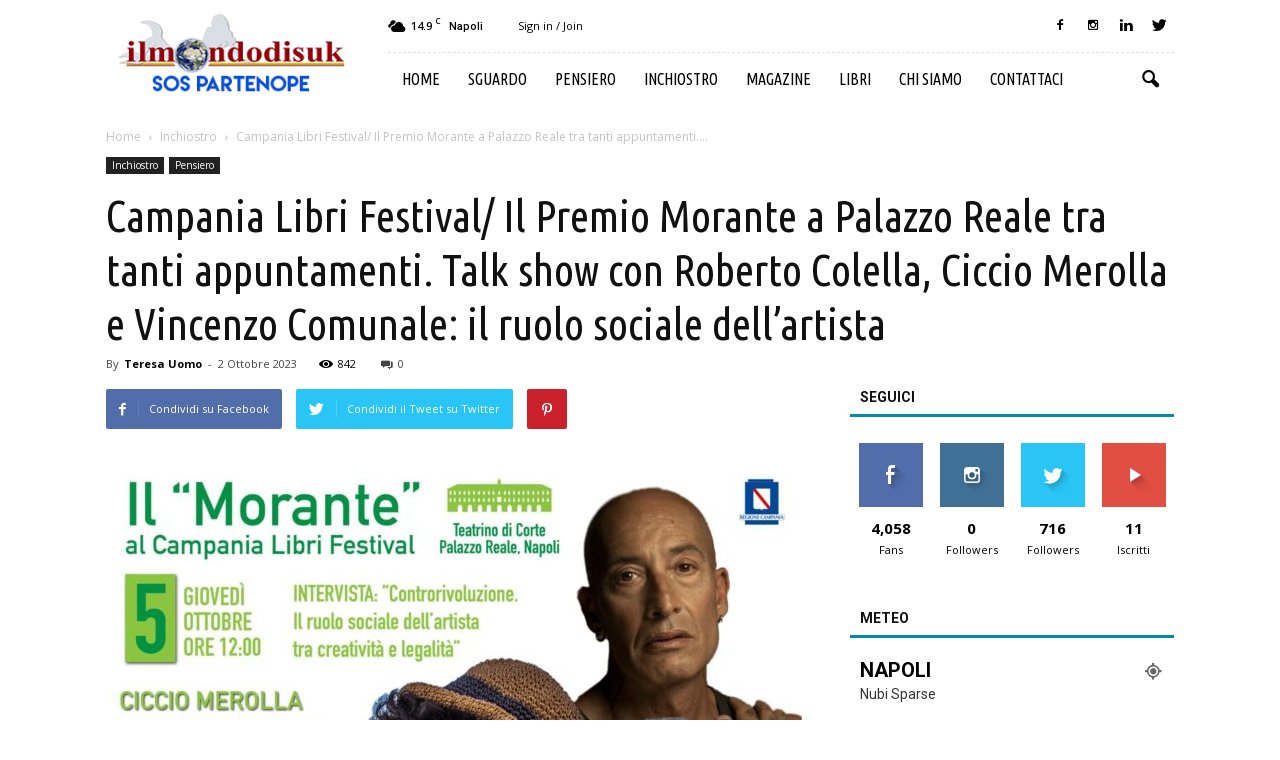

--- FILE ---
content_type: text/html; charset=UTF-8
request_url: https://www.ilmondodisuk.com/campania-libri-festival-il-premio-morante-a-palazzo-reale-tra-tanti-appuntamenti-talk-show-con-roberto-colella-ciccio-merolla-e-vincenzo-comunale-il-ruolo-sociale-dellartista/
body_size: 28097
content:
<!doctype html >
<!--[if IE 8]>    <html class="ie8" lang="en"> <![endif]-->
<!--[if IE 9]>    <html class="ie9" lang="en"> <![endif]-->
<!--[if gt IE 8]><!--> <html lang="it-IT"> <!--<![endif]-->
<head>
    <title>Campania Libri Festival/ Il Premio Morante a Palazzo Reale tra tanti appuntamenti. Talk show con Roberto Colella, Ciccio Merolla e Vincenzo Comunale: il ruolo sociale dell&#039;artista - il mondo di suk</title>
    <meta charset="UTF-8" />
    <meta name="viewport" content="width=device-width, initial-scale=1.0">
    <link rel="pingback" href="https://www.ilmondodisuk.com/xmlrpc.php" />
    <meta property="og:image" content="https://www.ilmondodisuk.com/wp-content/uploads/2023/09/colella-merolla-comunale.jpg" /><meta name="author" content="Teresa Uomo">
<link rel="icon" type="image/png" href="https://www.ilmondodisuk.com/wp-content/uploads/2016/11/suk16.png">
	<!-- This site is optimized with the Yoast SEO plugin v15.9 - https://yoast.com/wordpress/plugins/seo/ -->
	<meta name="robots" content="index, follow, max-snippet:-1, max-image-preview:large, max-video-preview:-1" />
	<link rel="canonical" href="https://www.ilmondodisuk.com/campania-libri-festival-il-premio-morante-a-palazzo-reale-tra-tanti-appuntamenti-talk-show-con-roberto-colella-ciccio-merolla-e-vincenzo-comunale-il-ruolo-sociale-dellartista/" />
	<meta property="og:locale" content="it_IT" />
	<meta property="og:type" content="article" />
	<meta property="og:title" content="Campania Libri Festival/ Il Premio Morante a Palazzo Reale tra tanti appuntamenti. Talk show con Roberto Colella, Ciccio Merolla e Vincenzo Comunale: il ruolo sociale dell&#039;artista - il mondo di suk" />
	<meta property="og:description" content="Dal talk sul ruolo sociale dell’artista, con i cantanti Roberto Colella, Ciccio Merolla, e il comico Vincenzo Comunale, al travolgente Roberto Mercadini, dal supereroico Spiderman/Mattia Villardita, da un inedito Marcello Cesena, fuori dai panni del suo Jean Claude della Gialappa’s, all’imprenditrice Cristina Fogazzi, stavolta presente nel ruolo di scrittrice, fino alla scrittrice/mito Dacia Maraini: ecco [&hellip;]" />
	<meta property="og:url" content="https://www.ilmondodisuk.com/campania-libri-festival-il-premio-morante-a-palazzo-reale-tra-tanti-appuntamenti-talk-show-con-roberto-colella-ciccio-merolla-e-vincenzo-comunale-il-ruolo-sociale-dellartista/" />
	<meta property="og:site_name" content="il mondo di suk" />
	<meta property="article:published_time" content="2023-10-02T14:28:10+00:00" />
	<meta property="article:modified_time" content="2023-10-02T14:56:57+00:00" />
	<meta property="og:image" content="https://www.ilmondodisuk.com/wp-content/uploads/2023/09/colella-merolla-comunale.jpg" />
	<meta property="og:image:width" content="1600" />
	<meta property="og:image:height" content="1600" />
	<meta name="twitter:card" content="summary_large_image" />
	<meta name="twitter:label1" content="Scritto da">
	<meta name="twitter:data1" content="Teresa Uomo">
	<meta name="twitter:label2" content="Tempo di lettura stimato">
	<meta name="twitter:data2" content="7 minuti">
	<script type="application/ld+json" class="yoast-schema-graph">{"@context":"https://schema.org","@graph":[{"@type":"WebSite","@id":"https://www.ilmondodisuk.com/#website","url":"https://www.ilmondodisuk.com/","name":"il mondo di suk","description":"magazine: attualit\u00e0 &amp; cultura","potentialAction":[{"@type":"SearchAction","target":"https://www.ilmondodisuk.com/?s={search_term_string}","query-input":"required name=search_term_string"}],"inLanguage":"it-IT"},{"@type":"ImageObject","@id":"https://www.ilmondodisuk.com/campania-libri-festival-il-premio-morante-a-palazzo-reale-tra-tanti-appuntamenti-talk-show-con-roberto-colella-ciccio-merolla-e-vincenzo-comunale-il-ruolo-sociale-dellartista/#primaryimage","inLanguage":"it-IT","url":"https://www.ilmondodisuk.com/wp-content/uploads/2023/09/colella-merolla-comunale.jpg","width":1600,"height":1600},{"@type":"WebPage","@id":"https://www.ilmondodisuk.com/campania-libri-festival-il-premio-morante-a-palazzo-reale-tra-tanti-appuntamenti-talk-show-con-roberto-colella-ciccio-merolla-e-vincenzo-comunale-il-ruolo-sociale-dellartista/#webpage","url":"https://www.ilmondodisuk.com/campania-libri-festival-il-premio-morante-a-palazzo-reale-tra-tanti-appuntamenti-talk-show-con-roberto-colella-ciccio-merolla-e-vincenzo-comunale-il-ruolo-sociale-dellartista/","name":"Campania Libri Festival/ Il Premio Morante a Palazzo Reale tra tanti appuntamenti. Talk show con Roberto Colella, Ciccio Merolla e Vincenzo Comunale: il ruolo sociale dell'artista - il mondo di suk","isPartOf":{"@id":"https://www.ilmondodisuk.com/#website"},"primaryImageOfPage":{"@id":"https://www.ilmondodisuk.com/campania-libri-festival-il-premio-morante-a-palazzo-reale-tra-tanti-appuntamenti-talk-show-con-roberto-colella-ciccio-merolla-e-vincenzo-comunale-il-ruolo-sociale-dellartista/#primaryimage"},"datePublished":"2023-10-02T14:28:10+00:00","dateModified":"2023-10-02T14:56:57+00:00","author":{"@id":"https://www.ilmondodisuk.com/#/schema/person/f711657ef92d87578a6726dc24429ab3"},"breadcrumb":{"@id":"https://www.ilmondodisuk.com/campania-libri-festival-il-premio-morante-a-palazzo-reale-tra-tanti-appuntamenti-talk-show-con-roberto-colella-ciccio-merolla-e-vincenzo-comunale-il-ruolo-sociale-dellartista/#breadcrumb"},"inLanguage":"it-IT","potentialAction":[{"@type":"ReadAction","target":["https://www.ilmondodisuk.com/campania-libri-festival-il-premio-morante-a-palazzo-reale-tra-tanti-appuntamenti-talk-show-con-roberto-colella-ciccio-merolla-e-vincenzo-comunale-il-ruolo-sociale-dellartista/"]}]},{"@type":"BreadcrumbList","@id":"https://www.ilmondodisuk.com/campania-libri-festival-il-premio-morante-a-palazzo-reale-tra-tanti-appuntamenti-talk-show-con-roberto-colella-ciccio-merolla-e-vincenzo-comunale-il-ruolo-sociale-dellartista/#breadcrumb","itemListElement":[{"@type":"ListItem","position":1,"item":{"@type":"WebPage","@id":"https://www.ilmondodisuk.com/","url":"https://www.ilmondodisuk.com/","name":"Home"}},{"@type":"ListItem","position":2,"item":{"@type":"WebPage","@id":"https://www.ilmondodisuk.com/campania-libri-festival-il-premio-morante-a-palazzo-reale-tra-tanti-appuntamenti-talk-show-con-roberto-colella-ciccio-merolla-e-vincenzo-comunale-il-ruolo-sociale-dellartista/","url":"https://www.ilmondodisuk.com/campania-libri-festival-il-premio-morante-a-palazzo-reale-tra-tanti-appuntamenti-talk-show-con-roberto-colella-ciccio-merolla-e-vincenzo-comunale-il-ruolo-sociale-dellartista/","name":"Campania Libri Festival/ Il Premio Morante a Palazzo Reale tra tanti appuntamenti. Talk show con Roberto Colella, Ciccio Merolla e Vincenzo Comunale: il ruolo sociale dell&#8217;artista"}}]},{"@type":"Person","@id":"https://www.ilmondodisuk.com/#/schema/person/f711657ef92d87578a6726dc24429ab3","name":"Teresa Uomo","image":{"@type":"ImageObject","@id":"https://www.ilmondodisuk.com/#personlogo","inLanguage":"it-IT","url":"https://secure.gravatar.com/avatar/1833bb6450cee3f37f96385618ea0c95?s=96&d=mm&r=g","caption":"Teresa Uomo"},"description":"Nata a Napoli nel 1987. Laureata dapprima in \u201cMediazione Linguistica e Culturale\u201d (inglese e arabo), e successivamente in \u201cScienze delle Lingue, Storia e Culture del Mediterraneo e dei Paesi Islamici\u201d, con specializzazione in lingua araba, presso L\u2019Universit\u00e0 degli Studi di Napoli \u201cL\u2019Orientale\u201d. Ha conseguito il Master di II livello in \u201cDidattica dell\u2019italiano L2\u201d, il quale le ha permesso di lavorare in contesti multiculturali. Oggi \u00e8 docente di lingua inglese. Da sempre amante della cultura, del sapere, dei viaggi, della vita e del mondo. Iscritta all\u2019albo dei giornalisti. Scrive per passione e per professione."}]}</script>
	<!-- / Yoast SEO plugin. -->


<link rel='dns-prefetch' href='//fonts.googleapis.com' />
<link rel='dns-prefetch' href='//s.w.org' />
<link rel="alternate" type="application/rss+xml" title="il mondo di suk &raquo; Feed" href="https://www.ilmondodisuk.com/feed/" />
<link rel="alternate" type="application/rss+xml" title="il mondo di suk &raquo; Feed dei commenti" href="https://www.ilmondodisuk.com/comments/feed/" />
<link rel="alternate" type="application/rss+xml" title="il mondo di suk &raquo; Campania Libri Festival/ Il Premio Morante a Palazzo Reale tra tanti appuntamenti. Talk show con Roberto Colella, Ciccio Merolla e Vincenzo Comunale: il ruolo sociale dell&#8217;artista Feed dei commenti" href="https://www.ilmondodisuk.com/campania-libri-festival-il-premio-morante-a-palazzo-reale-tra-tanti-appuntamenti-talk-show-con-roberto-colella-ciccio-merolla-e-vincenzo-comunale-il-ruolo-sociale-dellartista/feed/" />
		<script type="text/javascript">
			window._wpemojiSettings = {"baseUrl":"https:\/\/s.w.org\/images\/core\/emoji\/13.0.0\/72x72\/","ext":".png","svgUrl":"https:\/\/s.w.org\/images\/core\/emoji\/13.0.0\/svg\/","svgExt":".svg","source":{"concatemoji":"https:\/\/www.ilmondodisuk.com\/wp-includes\/js\/wp-emoji-release.min.js?ver=5.5.17"}};
			!function(e,a,t){var n,r,o,i=a.createElement("canvas"),p=i.getContext&&i.getContext("2d");function s(e,t){var a=String.fromCharCode;p.clearRect(0,0,i.width,i.height),p.fillText(a.apply(this,e),0,0);e=i.toDataURL();return p.clearRect(0,0,i.width,i.height),p.fillText(a.apply(this,t),0,0),e===i.toDataURL()}function c(e){var t=a.createElement("script");t.src=e,t.defer=t.type="text/javascript",a.getElementsByTagName("head")[0].appendChild(t)}for(o=Array("flag","emoji"),t.supports={everything:!0,everythingExceptFlag:!0},r=0;r<o.length;r++)t.supports[o[r]]=function(e){if(!p||!p.fillText)return!1;switch(p.textBaseline="top",p.font="600 32px Arial",e){case"flag":return s([127987,65039,8205,9895,65039],[127987,65039,8203,9895,65039])?!1:!s([55356,56826,55356,56819],[55356,56826,8203,55356,56819])&&!s([55356,57332,56128,56423,56128,56418,56128,56421,56128,56430,56128,56423,56128,56447],[55356,57332,8203,56128,56423,8203,56128,56418,8203,56128,56421,8203,56128,56430,8203,56128,56423,8203,56128,56447]);case"emoji":return!s([55357,56424,8205,55356,57212],[55357,56424,8203,55356,57212])}return!1}(o[r]),t.supports.everything=t.supports.everything&&t.supports[o[r]],"flag"!==o[r]&&(t.supports.everythingExceptFlag=t.supports.everythingExceptFlag&&t.supports[o[r]]);t.supports.everythingExceptFlag=t.supports.everythingExceptFlag&&!t.supports.flag,t.DOMReady=!1,t.readyCallback=function(){t.DOMReady=!0},t.supports.everything||(n=function(){t.readyCallback()},a.addEventListener?(a.addEventListener("DOMContentLoaded",n,!1),e.addEventListener("load",n,!1)):(e.attachEvent("onload",n),a.attachEvent("onreadystatechange",function(){"complete"===a.readyState&&t.readyCallback()})),(n=t.source||{}).concatemoji?c(n.concatemoji):n.wpemoji&&n.twemoji&&(c(n.twemoji),c(n.wpemoji)))}(window,document,window._wpemojiSettings);
		</script>
		<style type="text/css">
img.wp-smiley,
img.emoji {
	display: inline !important;
	border: none !important;
	box-shadow: none !important;
	height: 1em !important;
	width: 1em !important;
	margin: 0 .07em !important;
	vertical-align: -0.1em !important;
	background: none !important;
	padding: 0 !important;
}
</style>
	<link rel='stylesheet' id='wp-block-library-css'  href='https://www.ilmondodisuk.com/wp-includes/css/dist/block-library/style.min.css?ver=5.5.17' type='text/css' media='all' />
<link rel='stylesheet' id='rs-plugin-settings-css'  href='https://www.ilmondodisuk.com/wp-content/plugins/revslider/public/assets/css/settings.css?ver=5.3.0.2' type='text/css' media='all' />
<style id='rs-plugin-settings-inline-css' type='text/css'>
#rs-demo-id {}
</style>
<link rel='stylesheet' id='google_font_open_sans-css'  href='https://fonts.googleapis.com/css?family=Open+Sans%3A300italic%2C400italic%2C600italic%2C400%2C600%2C700&#038;ver=5.5.17' type='text/css' media='all' />
<link rel='stylesheet' id='google_font_roboto-css'  href='https://fonts.googleapis.com/css?family=Roboto%3A500%2C400italic%2C700%2C900%2C500italic%2C400%2C300&#038;ver=5.5.17' type='text/css' media='all' />
<link rel='stylesheet' id='google-fonts-style-css'  href='https://fonts.googleapis.com/css?family=Ubuntu+Condensed%3A400%2C700&#038;ver=5.5.17' type='text/css' media='all' />
<link rel='stylesheet' id='jquery-lazyloadxt-spinner-css-css'  href='//www.ilmondodisuk.com/wp-content/plugins/a3-lazy-load/assets/css/jquery.lazyloadxt.spinner.css?ver=5.5.17' type='text/css' media='all' />
<link rel='stylesheet' id='js_composer_front-css'  href='https://www.ilmondodisuk.com/wp-content/plugins/js_composer/assets/css/js_composer.min.css?ver=4.12.1' type='text/css' media='all' />
<link rel='stylesheet' id='td-theme-css'  href='https://www.ilmondodisuk.com/wp-content/themes/Newspaper/style.css?ver=7.5' type='text/css' media='all' />
<link rel='stylesheet' id='td-theme-demo-style-css'  href='https://www.ilmondodisuk.com/wp-content/themes/Newspaper/includes/demos/blog_travel/demo_style.css?ver=7.5' type='text/css' media='all' />
<script type='text/javascript' src='https://www.ilmondodisuk.com/wp-includes/js/jquery/jquery.js?ver=1.12.4-wp' id='jquery-core-js'></script>
<script type='text/javascript' src='https://www.ilmondodisuk.com/wp-content/plugins/revslider/public/assets/js/jquery.themepunch.tools.min.js?ver=5.3.0.2' id='tp-tools-js'></script>
<script type='text/javascript' src='https://www.ilmondodisuk.com/wp-content/plugins/revslider/public/assets/js/jquery.themepunch.revolution.min.js?ver=5.3.0.2' id='revmin-js'></script>
<link rel="https://api.w.org/" href="https://www.ilmondodisuk.com/wp-json/" /><link rel="alternate" type="application/json" href="https://www.ilmondodisuk.com/wp-json/wp/v2/posts/135223" /><link rel="EditURI" type="application/rsd+xml" title="RSD" href="https://www.ilmondodisuk.com/xmlrpc.php?rsd" />
<link rel="wlwmanifest" type="application/wlwmanifest+xml" href="https://www.ilmondodisuk.com/wp-includes/wlwmanifest.xml" /> 
<meta name="generator" content="WordPress 5.5.17" />
<link rel='shortlink' href='https://www.ilmondodisuk.com/?p=135223' />
<link rel="alternate" type="application/json+oembed" href="https://www.ilmondodisuk.com/wp-json/oembed/1.0/embed?url=https%3A%2F%2Fwww.ilmondodisuk.com%2Fcampania-libri-festival-il-premio-morante-a-palazzo-reale-tra-tanti-appuntamenti-talk-show-con-roberto-colella-ciccio-merolla-e-vincenzo-comunale-il-ruolo-sociale-dellartista%2F" />
<link rel="alternate" type="text/xml+oembed" href="https://www.ilmondodisuk.com/wp-json/oembed/1.0/embed?url=https%3A%2F%2Fwww.ilmondodisuk.com%2Fcampania-libri-festival-il-premio-morante-a-palazzo-reale-tra-tanti-appuntamenti-talk-show-con-roberto-colella-ciccio-merolla-e-vincenzo-comunale-il-ruolo-sociale-dellartista%2F&#038;format=xml" />
<!--[if lt IE 9]><script src="https://html5shim.googlecode.com/svn/trunk/html5.js"></script><![endif]-->
    <meta name="generator" content="Powered by Visual Composer - drag and drop page builder for WordPress."/>
<!--[if lte IE 9]><link rel="stylesheet" type="text/css" href="https://www.ilmondodisuk.com/wp-content/plugins/js_composer/assets/css/vc_lte_ie9.min.css" media="screen"><![endif]--><!--[if IE  8]><link rel="stylesheet" type="text/css" href="https://www.ilmondodisuk.com/wp-content/plugins/js_composer/assets/css/vc-ie8.min.css" media="screen"><![endif]--><meta name="generator" content="Powered by Slider Revolution 5.3.0.2 - responsive, Mobile-Friendly Slider Plugin for WordPress with comfortable drag and drop interface." />

<!-- JS generated by theme -->

<script>
    
    

	    var tdBlocksArray = []; //here we store all the items for the current page

	    //td_block class - each ajax block uses a object of this class for requests
	    function tdBlock() {
		    this.id = '';
		    this.block_type = 1; //block type id (1-234 etc)
		    this.atts = '';
		    this.td_column_number = '';
		    this.td_current_page = 1; //
		    this.post_count = 0; //from wp
		    this.found_posts = 0; //from wp
		    this.max_num_pages = 0; //from wp
		    this.td_filter_value = ''; //current live filter value
		    this.is_ajax_running = false;
		    this.td_user_action = ''; // load more or infinite loader (used by the animation)
		    this.header_color = '';
		    this.ajax_pagination_infinite_stop = ''; //show load more at page x
	    }


        // td_js_generator - mini detector
        (function(){
            var htmlTag = document.getElementsByTagName("html")[0];

            if ( navigator.userAgent.indexOf("MSIE 10.0") > -1 ) {
                htmlTag.className += ' ie10';
            }

            if ( !!navigator.userAgent.match(/Trident.*rv\:11\./) ) {
                htmlTag.className += ' ie11';
            }

            if ( /(iPad|iPhone|iPod)/g.test(navigator.userAgent) ) {
                htmlTag.className += ' td-md-is-ios';
            }

            var user_agent = navigator.userAgent.toLowerCase();
            if ( user_agent.indexOf("android") > -1 ) {
                htmlTag.className += ' td-md-is-android';
            }

            if ( -1 !== navigator.userAgent.indexOf('Mac OS X')  ) {
                htmlTag.className += ' td-md-is-os-x';
            }

            if ( /chrom(e|ium)/.test(navigator.userAgent.toLowerCase()) ) {
               htmlTag.className += ' td-md-is-chrome';
            }

            if ( -1 !== navigator.userAgent.indexOf('Firefox') ) {
                htmlTag.className += ' td-md-is-firefox';
            }

            if ( -1 !== navigator.userAgent.indexOf('Safari') && -1 === navigator.userAgent.indexOf('Chrome') ) {
                htmlTag.className += ' td-md-is-safari';
            }

            if( -1 !== navigator.userAgent.indexOf('IEMobile') ){
                htmlTag.className += ' td-md-is-iemobile';
            }

        })();




        var tdLocalCache = {};

        ( function () {
            "use strict";

            tdLocalCache = {
                data: {},
                remove: function (resource_id) {
                    delete tdLocalCache.data[resource_id];
                },
                exist: function (resource_id) {
                    return tdLocalCache.data.hasOwnProperty(resource_id) && tdLocalCache.data[resource_id] !== null;
                },
                get: function (resource_id) {
                    return tdLocalCache.data[resource_id];
                },
                set: function (resource_id, cachedData) {
                    tdLocalCache.remove(resource_id);
                    tdLocalCache.data[resource_id] = cachedData;
                }
            };
        })();

    
    
var tds_login_sing_in_widget="show";
var td_viewport_interval_list=[{"limitBottom":767,"sidebarWidth":228},{"limitBottom":1018,"sidebarWidth":300},{"limitBottom":1140,"sidebarWidth":324}];
var td_animation_stack_effect="type0";
var tds_animation_stack=true;
var td_animation_stack_specific_selectors=".entry-thumb, img";
var td_animation_stack_general_selectors=".td-animation-stack img, .post img";
var td_ajax_url="https:\/\/www.ilmondodisuk.com\/wp-admin\/admin-ajax.php?td_theme_name=Newspaper&v=7.5";
var td_get_template_directory_uri="https:\/\/www.ilmondodisuk.com\/wp-content\/themes\/Newspaper";
var tds_snap_menu="";
var tds_logo_on_sticky="";
var tds_header_style="8";
var td_please_wait="Please wait...";
var td_email_user_pass_incorrect="User or password incorrect!";
var td_email_user_incorrect="Email or username incorrect!";
var td_email_incorrect="Email incorrect!";
var tds_more_articles_on_post_enable="";
var tds_more_articles_on_post_time_to_wait="";
var tds_more_articles_on_post_pages_distance_from_top=0;
var tds_theme_color_site_wide="#008ca8";
var tds_smart_sidebar="enabled";
var tdThemeName="Newspaper";
var td_magnific_popup_translation_tPrev="Previous (Left arrow key)";
var td_magnific_popup_translation_tNext="Next (Right arrow key)";
var td_magnific_popup_translation_tCounter="%curr% of %total%";
var td_magnific_popup_translation_ajax_tError="Il contenuto di %url% potrebbe non essere caricato.";
var td_magnific_popup_translation_image_tError="L'immagine #%curr% potrebbe non essere caricata.";
var td_ad_background_click_link="";
var td_ad_background_click_target="";
</script>


<!-- Header style compiled by theme -->

<style>
    
.td-header-wrap .black-menu .sf-menu > .current-menu-item > a,
    .td-header-wrap .black-menu .sf-menu > .current-menu-ancestor > a,
    .td-header-wrap .black-menu .sf-menu > .current-category-ancestor > a,
    .td-header-wrap .black-menu .sf-menu > li > a:hover,
    .td-header-wrap .black-menu .sf-menu > .sfHover > a,
    .td-header-style-12 .td-header-menu-wrap-full,
    .sf-menu > .current-menu-item > a:after,
    .sf-menu > .current-menu-ancestor > a:after,
    .sf-menu > .current-category-ancestor > a:after,
    .sf-menu > li:hover > a:after,
    .sf-menu > .sfHover > a:after,
    .sf-menu ul .td-menu-item > a:hover,
    .sf-menu ul .sfHover > a,
    .sf-menu ul .current-menu-ancestor > a,
    .sf-menu ul .current-category-ancestor > a,
    .sf-menu ul .current-menu-item > a,
    .td-header-style-12 .td-affix,
    .header-search-wrap .td-drop-down-search:after,
    .header-search-wrap .td-drop-down-search .btn:hover,
    input[type=submit]:hover,
    .td-read-more a,
    .td-post-category:hover,
    .td-grid-style-1.td-hover-1 .td-big-grid-post:hover .td-post-category,
    .td-grid-style-5.td-hover-1 .td-big-grid-post:hover .td-post-category,
    .td_top_authors .td-active .td-author-post-count,
    .td_top_authors .td-active .td-author-comments-count,
    .td_top_authors .td_mod_wrap:hover .td-author-post-count,
    .td_top_authors .td_mod_wrap:hover .td-author-comments-count,
    .td-404-sub-sub-title a:hover,
    .td-search-form-widget .wpb_button:hover,
    .td-rating-bar-wrap div,
    .td_category_template_3 .td-current-sub-category,
    .dropcap,
    .td_wrapper_video_playlist .td_video_controls_playlist_wrapper,
    .wpb_default,
    .wpb_default:hover,
    .td-left-smart-list:hover,
    .td-right-smart-list:hover,
    .woocommerce-checkout .woocommerce input.button:hover,
    .woocommerce-page .woocommerce a.button:hover,
    .woocommerce-account div.woocommerce .button:hover,
    #bbpress-forums button:hover,
    .bbp_widget_login .button:hover,
    .td-footer-wrapper .td-post-category,
    .td-footer-wrapper .widget_product_search input[type="submit"]:hover,
    .woocommerce .product a.button:hover,
    .woocommerce .product #respond input#submit:hover,
    .woocommerce .checkout input#place_order:hover,
    .woocommerce .woocommerce.widget .button:hover,
    .single-product .product .summary .cart .button:hover,
    .woocommerce-cart .woocommerce table.cart .button:hover,
    .woocommerce-cart .woocommerce .shipping-calculator-form .button:hover,
    .td-next-prev-wrap a:hover,
    .td-load-more-wrap a:hover,
    .td-post-small-box a:hover,
    .page-nav .current,
    .page-nav:first-child > div,
    .td_category_template_8 .td-category-header .td-category a.td-current-sub-category,
    .td_category_template_4 .td-category-siblings .td-category a:hover,
    #bbpress-forums .bbp-pagination .current,
    #bbpress-forums #bbp-single-user-details #bbp-user-navigation li.current a,
    .td-theme-slider:hover .slide-meta-cat a,
    a.vc_btn-black:hover,
    .td-trending-now-wrapper:hover .td-trending-now-title,
    .td-scroll-up,
    .td-smart-list-button:hover,
    .td-weather-information:before,
    .td-weather-week:before,
    .td_block_exchange .td-exchange-header:before,
    .td_block_big_grid_9.td-grid-style-1 .td-post-category,
    .td_block_big_grid_9.td-grid-style-5 .td-post-category,
    .td-grid-style-6.td-hover-1 .td-module-thumb:after {
        background-color: #008ca8;
    }

    .woocommerce .woocommerce-message .button:hover,
    .woocommerce .woocommerce-error .button:hover,
    .woocommerce .woocommerce-info .button:hover {
        background-color: #008ca8 !important;
    }

    .woocommerce .product .onsale,
    .woocommerce.widget .ui-slider .ui-slider-handle {
        background: none #008ca8;
    }

    .woocommerce.widget.widget_layered_nav_filters ul li a {
        background: none repeat scroll 0 0 #008ca8 !important;
    }

    a,
    cite a:hover,
    .td_mega_menu_sub_cats .cur-sub-cat,
    .td-mega-span h3 a:hover,
    .td_mod_mega_menu:hover .entry-title a,
    .header-search-wrap .result-msg a:hover,
    .top-header-menu li a:hover,
    .top-header-menu .current-menu-item > a,
    .top-header-menu .current-menu-ancestor > a,
    .top-header-menu .current-category-ancestor > a,
    .td-social-icon-wrap > a:hover,
    .td-header-sp-top-widget .td-social-icon-wrap a:hover,
    .td-page-content blockquote p,
    .td-post-content blockquote p,
    .mce-content-body blockquote p,
    .comment-content blockquote p,
    .wpb_text_column blockquote p,
    .td_block_text_with_title blockquote p,
    .td_module_wrap:hover .entry-title a,
    .td-subcat-filter .td-subcat-list a:hover,
    .td-subcat-filter .td-subcat-dropdown a:hover,
    .td_quote_on_blocks,
    .dropcap2,
    .dropcap3,
    .td_top_authors .td-active .td-authors-name a,
    .td_top_authors .td_mod_wrap:hover .td-authors-name a,
    .td-post-next-prev-content a:hover,
    .author-box-wrap .td-author-social a:hover,
    .td-author-name a:hover,
    .td-author-url a:hover,
    .td_mod_related_posts:hover h3 > a,
    .td-post-template-11 .td-related-title .td-related-left:hover,
    .td-post-template-11 .td-related-title .td-related-right:hover,
    .td-post-template-11 .td-related-title .td-cur-simple-item,
    .td-post-template-11 .td_block_related_posts .td-next-prev-wrap a:hover,
    .comment-reply-link:hover,
    .logged-in-as a:hover,
    #cancel-comment-reply-link:hover,
    .td-search-query,
    .td-category-header .td-pulldown-category-filter-link:hover,
    .td-category-siblings .td-subcat-dropdown a:hover,
    .td-category-siblings .td-subcat-dropdown a.td-current-sub-category,
    .widget a:hover,
    .widget_calendar tfoot a:hover,
    .woocommerce a.added_to_cart:hover,
    #bbpress-forums li.bbp-header .bbp-reply-content span a:hover,
    #bbpress-forums .bbp-forum-freshness a:hover,
    #bbpress-forums .bbp-topic-freshness a:hover,
    #bbpress-forums .bbp-forums-list li a:hover,
    #bbpress-forums .bbp-forum-title:hover,
    #bbpress-forums .bbp-topic-permalink:hover,
    #bbpress-forums .bbp-topic-started-by a:hover,
    #bbpress-forums .bbp-topic-started-in a:hover,
    #bbpress-forums .bbp-body .super-sticky li.bbp-topic-title .bbp-topic-permalink,
    #bbpress-forums .bbp-body .sticky li.bbp-topic-title .bbp-topic-permalink,
    .widget_display_replies .bbp-author-name,
    .widget_display_topics .bbp-author-name,
    .footer-text-wrap .footer-email-wrap a,
    .td-subfooter-menu li a:hover,
    .footer-social-wrap a:hover,
    a.vc_btn-black:hover,
    .td-smart-list-dropdown-wrap .td-smart-list-button:hover,
    .td_module_17 .td-read-more a:hover,
    .td_module_18 .td-read-more a:hover,
    .td_module_19 .td-post-author-name a:hover,
    .td-instagram-user a {
        color: #008ca8;
    }

    a.vc_btn-black.vc_btn_square_outlined:hover,
    a.vc_btn-black.vc_btn_outlined:hover,
    .td-mega-menu-page .wpb_content_element ul li a:hover {
        color: #008ca8 !important;
    }

    .td-next-prev-wrap a:hover,
    .td-load-more-wrap a:hover,
    .td-post-small-box a:hover,
    .page-nav .current,
    .page-nav:first-child > div,
    .td_category_template_8 .td-category-header .td-category a.td-current-sub-category,
    .td_category_template_4 .td-category-siblings .td-category a:hover,
    #bbpress-forums .bbp-pagination .current,
    .post .td_quote_box,
    .page .td_quote_box,
    a.vc_btn-black:hover {
        border-color: #008ca8;
    }

    .td_wrapper_video_playlist .td_video_currently_playing:after {
        border-color: #008ca8 !important;
    }

    .header-search-wrap .td-drop-down-search:before {
        border-color: transparent transparent #008ca8 transparent;
    }

    .block-title > span,
    .block-title > a,
    .block-title > label,
    .widgettitle,
    .widgettitle:after,
    .td-trending-now-title,
    .td-trending-now-wrapper:hover .td-trending-now-title,
    .wpb_tabs li.ui-tabs-active a,
    .wpb_tabs li:hover a,
    .vc_tta-container .vc_tta-color-grey.vc_tta-tabs-position-top.vc_tta-style-classic .vc_tta-tabs-container .vc_tta-tab.vc_active > a,
    .vc_tta-container .vc_tta-color-grey.vc_tta-tabs-position-top.vc_tta-style-classic .vc_tta-tabs-container .vc_tta-tab:hover > a,
    .td-related-title .td-cur-simple-item,
    .woocommerce .product .products h2,
    .td-subcat-filter .td-subcat-dropdown:hover .td-subcat-more {
    	background-color: #008ca8;
    }

    .woocommerce div.product .woocommerce-tabs ul.tabs li.active {
    	background-color: #008ca8 !important;
    }

    .block-title,
    .td-related-title,
    .wpb_tabs .wpb_tabs_nav,
    .vc_tta-container .vc_tta-color-grey.vc_tta-tabs-position-top.vc_tta-style-classic .vc_tta-tabs-container,
    .woocommerce div.product .woocommerce-tabs ul.tabs:before {
        border-color: #008ca8;
    }
    .td_block_wrap .td-subcat-item .td-cur-simple-item {
	    color: #008ca8;
	}


    
    .td-grid-style-4 .entry-title
    {
        background-color: rgba(0, 140, 168, 0.7);
    }

    
    .block-title > span,
    .block-title > span > a,
    .widget_rss .block-title .rsswidget,
    .block-title > a,
    .widgettitle,
    .widgettitle > a,
    .td-trending-now-title,
    .wpb_tabs li.ui-tabs-active a,
    .wpb_tabs li:hover a,
    .vc_tta-container .vc_tta-color-grey.vc_tta-tabs-position-top.vc_tta-style-classic .vc_tta-tabs-container .vc_tta-tab.vc_active > a,
    .vc_tta-container .vc_tta-color-grey.vc_tta-tabs-position-top.vc_tta-style-classic .vc_tta-tabs-container .vc_tta-tab:hover > a,
    .td-related-title .td-cur-simple-item,
    .woocommerce div.product .woocommerce-tabs ul.tabs li.active,
    .woocommerce .product .products h2 {
    	color: #111111;
    }


    
    .td-menu-background:before,
    .td-search-background:before {
        background: rgba(0,0,0,0.8);
        background: -moz-linear-gradient(top, rgba(0,0,0,0.8) 0%, rgba(0,0,0,0.9) 100%);
        background: -webkit-gradient(left top, left bottom, color-stop(0%, rgba(0,0,0,0.8)), color-stop(100%, rgba(0,0,0,0.9)));
        background: -webkit-linear-gradient(top, rgba(0,0,0,0.8) 0%, rgba(0,0,0,0.9) 100%);
        background: -o-linear-gradient(top, rgba(0,0,0,0.8) 0%, @mobileu_gradient_two_mob 100%);
        background: -ms-linear-gradient(top, rgba(0,0,0,0.8) 0%, rgba(0,0,0,0.9) 100%);
        background: linear-gradient(to bottom, rgba(0,0,0,0.8) 0%, rgba(0,0,0,0.9) 100%);
        filter: progid:DXImageTransform.Microsoft.gradient( startColorstr='rgba(0,0,0,0.8)', endColorstr='rgba(0,0,0,0.9)', GradientType=0 );
    }

    
    .td-menu-background,
    .td-search-background {
        background-image: url('https://www.ilmondodisuk.com/wp-content/uploads/2016/11/10.jpg');
    }

    
    ul.sf-menu > .td-menu-item > a {
        font-family:"Ubuntu Condensed";
	font-size:16px;
	font-weight:normal;
	
    }
    
    .sf-menu ul .td-menu-item a {
        font-family:"Ubuntu Condensed";
	font-size:16px;
	font-weight:normal;
	
    }
	
    .td_mod_mega_menu .item-details a {
        font-family:"Ubuntu Condensed";
	font-size:16px;
	
    }
    
    .block-title > span,
    .block-title > a,
    .widgettitle,
    .td-trending-now-title,
    .wpb_tabs li a,
    .vc_tta-container .vc_tta-color-grey.vc_tta-tabs-position-top.vc_tta-style-classic .vc_tta-tabs-container .vc_tta-tab > a,
    .td-related-title a,
    .woocommerce div.product .woocommerce-tabs ul.tabs li a,
    .woocommerce .product .products h2 {
        font-weight:bold;
	
    }
    
	.td_module_wrap .td-module-title {
		font-family:"Ubuntu Condensed";
	
	}
     
    .td_module_6 .td-module-title {
    	font-size:16px;
	
    }
    
    .td-theme-slider.iosSlider-col-2 .td-module-title a {
        font-family:"Ubuntu Condensed";
	
    }
    
    .td-theme-slider.iosSlider-col-3 .td-module-title a {
        font-family:"Ubuntu Condensed";
	
    }
    
    .td-big-grid-post.td-big-thumb .td-big-grid-meta,
    .td-big-thumb .td-big-grid-meta .entry-title {
        font-family:"Ubuntu Condensed";
	
    }
    
    .td-big-grid-post.td-medium-thumb .td-big-grid-meta,
    .td-medium-thumb .td-big-grid-meta .entry-title {
        font-family:"Ubuntu Condensed";
	
    }
    
    .td-big-grid-post.td-small-thumb .td-big-grid-meta,
    .td-small-thumb .td-big-grid-meta .entry-title {
        font-family:"Ubuntu Condensed";
	
    }
    
    .td-big-grid-post.td-tiny-thumb .td-big-grid-meta,
    .td-tiny-thumb .td-big-grid-meta .entry-title {
        font-family:"Ubuntu Condensed";
	
    }
    
	#td-mobile-nav,
	#td-mobile-nav .wpb_button,
	.td-search-wrap-mob {
		font-family:"Ubuntu Condensed";
	
	}


	
	.post .td-post-header .entry-title {
		font-family:"Ubuntu Condensed";
	
	}
    
    .td-page-title,
    .woocommerce-page .page-title,
    .td-category-title-holder .td-page-title {
    	font-family:"Ubuntu Condensed";
	
    }



/* Style generated by theme for demo: blog_travel */

.td-blog-travel .block-title,
		.td-blog-travel .td-related-title{
    		border-bottom-color: #008ca8;
    	}
</style>

<noscript><style type="text/css"> .wpb_animate_when_almost_visible { opacity: 1; }</style></noscript><!-- Quantcast Choice. Consent Manager Tag -->
<script type="text/javascript" async=true>
    var elem = document.createElement('script');
    elem.src = 'https://quantcast.mgr.consensu.org/cmp.js';
    elem.async = true;
    elem.type = "text/javascript";
    var scpt = document.getElementsByTagName('script')[0];
    scpt.parentNode.insertBefore(elem, scpt);
    (function() {
    var gdprAppliesGlobally = false;
    function addFrame() {
        if (!window.frames['__cmpLocator']) {
        if (document.body) {
            var body = document.body,
                iframe = document.createElement('iframe');
            iframe.style = 'display:none';
            iframe.name = '__cmpLocator';
            body.appendChild(iframe);
        } else {
            // In the case where this stub is located in the head,
            // this allows us to inject the iframe more quickly than
            // relying on DOMContentLoaded or other events.
            setTimeout(addFrame, 5);
        }
        }
    }
    addFrame();
    function cmpMsgHandler(event) {
        var msgIsString = typeof event.data === "string";
        var json;
        if(msgIsString) {
        json = event.data.indexOf("__cmpCall") != -1 ? JSON.parse(event.data) : {};
        } else {
        json = event.data;
        }
        if (json.__cmpCall) {
        var i = json.__cmpCall;
        window.__cmp(i.command, i.parameter, function(retValue, success) {
            var returnMsg = {"__cmpReturn": {
            "returnValue": retValue,
            "success": success,
            "callId": i.callId
            }};
            event.source.postMessage(msgIsString ?
            JSON.stringify(returnMsg) : returnMsg, '*');
        });
        }
    }
    window.__cmp = function (c) {
        var b = arguments;
        if (!b.length) {
        return __cmp.a;
        }
        else if (b[0] === 'ping') {
        b[2]({"gdprAppliesGlobally": gdprAppliesGlobally,
            "cmpLoaded": false}, true);
        } else if (c == '__cmp')
        return false;
        else {
        if (typeof __cmp.a === 'undefined') {
            __cmp.a = [];
        }
        __cmp.a.push([].slice.apply(b));
        }
    }
    window.__cmp.gdprAppliesGlobally = gdprAppliesGlobally;
    window.__cmp.msgHandler = cmpMsgHandler;
    if (window.addEventListener) {
        window.addEventListener('message', cmpMsgHandler, false);
    }
    else {
        window.attachEvent('onmessage', cmpMsgHandler);
    }
    })();
    window.__cmp('init', {
    		'Language': 'it',
		'Initial Screen Title Text': 'Il rispetto della tua privacy è la nostra priorità',
		'Initial Screen Reject Button Text': 'NON ACCETTO',
		'Initial Screen Accept Button Text': 'ACCETTO',
		'Initial Screen Purpose Link Text': 'Mostra finalità',
		'Purpose Screen Title Text': 'Il rispetto della tua privacy è la nostra priorità',
		'Purpose Screen Body Text': 'Di seguito puoi impostare le preferenze sul consenso e determinare come desideri utilizzare i dati in base alle finalità. Puoi impostare le tue preferenze per noi indipendentemente da quelle dei partner di terze parti. Ogni finalità ha una descrizione in modo che tu sappia come noi e i nostri partner utilizziamo i tuoi dati.',
		'Purpose Screen Vendor Link Text': 'Visualizza i fornitori',
		'Purpose Screen Cancel Button Text': 'Annullare',
		'Purpose Screen Save and Exit Button Text': 'Salva ed Esci',
		'Vendor Screen Title Text': 'Il rispetto della tua privacy è la nostra priorità',
		'Vendor Screen Body Text': 'Di seguito puoi impostare le preferenze sul consenso per i singoli partner di terze parti con cui collaboriamo. Per visualizzare le finalità rispetto alle quali i singoli partner di terze parti usano i dati per agevolarti nelle tue scelte, espandi ogni voce dell&#039;elenco di aziende. In alcuni casi, le aziende potrebbero utilizzare i tuoi dati senza chiedere il tuo consenso, in base ai loro legittimi interessi. Per ulteriori informazioni e per opporti a tale elaborazione, puoi fare clic sui rispettivi link alla policy sulla privacy.',
		'Vendor Screen Accept All Button Text': 'ACCETTA TUTTO',
		'Vendor Screen Reject All Button Text': 'RIFIUTA TUTTO',
		'Vendor Screen Purposes Link Text': 'Torna alle finalità',
		'Vendor Screen Cancel Button Text': 'Annullare',
		'Vendor Screen Save and Exit Button Text': 'Salva ed Esci',
		'Initial Screen Body Text': 'Noi e i nostri partner utilizziamo tecnologie, quali quelle dei cookie, ed elaboriamo i dati personali, quali gli indirizzi IP e gli identificatori dei cookie, per personalizzare gli annunci e i contenuti in base ai tuoi interessi, misurare le prestazioni di annunci e contenuti e ricavare informazioni sul pubblico che ha visualizzato gli annunci e i contenuti. Fai clic sotto per acconsentire all&#039; utilizzo di questa tecnologia e al trattamento dei tuoi dati personali per queste finalità. Puoi cambiare idea e modificare le tue opzioni sul consenso in qualsiasi momento ritornando su questo sito.',
		'Initial Screen Body Text Option': 1,
		'Publisher Name': 'Il Mondo di Suk',
		'Publisher Logo': 'https://www.ilmondodisuk.com/wp-content/uploads/2016/11/imds272x90.png',
		'Consent Scope': 'service',
		'Post Consent Page': 'https://www.ilmondodisuk.com/about/',
    });
</script>
<!-- End Quantcast Choice. Consent Manager Tag -->
    <style>
        .qc-cmp-button.qc-cmp-secondary-button {
          border-color: #eee !important;
          background-color: #eee !important;
        }
    </style>
</head>

<body class="post-template-default single single-post postid-135223 single-format-standard campania-libri-festival-il-premio-morante-a-palazzo-reale-tra-tanti-appuntamenti-talk-show-con-roberto-colella-ciccio-merolla-e-vincenzo-comunale-il-ruolo-sociale-dellartista td-blog-travel single_template_2 wpb-js-composer js-comp-ver-4.12.1 vc_responsive td-animation-stack-type0 td-full-layout" itemscope="itemscope" itemtype="https://schema.org/WebPage">

        <div class="td-scroll-up"><i class="td-icon-menu-up"></i></div>
    
    <div class="td-menu-background"></div>
<div id="td-mobile-nav">
    <div class="td-mobile-container">
        <!-- mobile menu top section -->
        <div class="td-menu-socials-wrap">
            <!-- socials -->
            <div class="td-menu-socials">
                
        <span class="td-social-icon-wrap">
            <a target="_blank" href="https://www.facebook.com/ilmondo.suk/" title="Facebook" data-wpel-link="external" rel="external noopener noreferrer">
                <i class="td-icon-font td-icon-facebook"></i>
            </a>
        </span>
        <span class="td-social-icon-wrap">
            <a target="_blank" href="https://www.instagram.com/ilmondodisuk1/" title="Instagram" data-wpel-link="external" rel="external noopener noreferrer">
                <i class="td-icon-font td-icon-instagram"></i>
            </a>
        </span>
        <span class="td-social-icon-wrap">
            <a target="_blank" href="https://www.linkedin.com/company/ilmondodisuk" title="Linkedin" data-wpel-link="external" rel="external noopener noreferrer">
                <i class="td-icon-font td-icon-linkedin"></i>
            </a>
        </span>
        <span class="td-social-icon-wrap">
            <a target="_blank" href="https://twitter.com/ilmondodisuk" title="Twitter" data-wpel-link="external" rel="external noopener noreferrer">
                <i class="td-icon-font td-icon-twitter"></i>
            </a>
        </span>            </div>
            <!-- close button -->
            <div class="td-mobile-close">
                <a href="#"><i class="td-icon-close-mobile"></i></a>
            </div>
        </div>

        <!-- login section -->
                    <div class="td-menu-login-section">
                
    <div class="td-guest-wrap">
        <div class="td-menu-avatar"><div class="td-avatar-container"><img alt='' src="//www.ilmondodisuk.com/wp-content/plugins/a3-lazy-load/assets/images/lazy_placeholder.gif" data-lazy-type="image" data-src='https://secure.gravatar.com/avatar/?s=80&#038;d=mm&#038;r=g' srcset="" data-srcset='https://secure.gravatar.com/avatar/?s=160&#038;d=mm&#038;r=g 2x' class='lazy lazy-hidden avatar avatar-80 photo avatar-default' height='80' width='80' loading='lazy'/><noscript><img alt='' src='https://secure.gravatar.com/avatar/?s=80&#038;d=mm&#038;r=g' srcset='https://secure.gravatar.com/avatar/?s=160&#038;d=mm&#038;r=g 2x' class='avatar avatar-80 photo avatar-default' height='80' width='80' loading='lazy'/></noscript></div></div>
        <div class="td-menu-login"><a id="login-link-mob">Sign in</a></div>
    </div>
            </div>
        
        <!-- menu section -->
        <div class="td-mobile-content">
            <div class="menu-td-demo-header-menu-container"><ul id="menu-td-demo-header-menu" class="td-mobile-main-menu"><li id="menu-item-47" class="menu-item menu-item-type-post_type menu-item-object-page menu-item-home menu-item-first menu-item-47"><a href="https://www.ilmondodisuk.com/" data-wpel-link="internal">Home</a></li>
<li id="menu-item-48" class="menu-item menu-item-type-custom menu-item-object-custom menu-item-48"><a href="https://www.ilmondodisuk.com/category/sguardo/" data-wpel-link="internal">Sguardo</a></li>
<li id="menu-item-49" class="menu-item menu-item-type-custom menu-item-object-custom menu-item-49"><a href="https://www.ilmondodisuk.com/category/pensiero/" data-wpel-link="internal">Pensiero</a></li>
<li id="menu-item-50" class="menu-item menu-item-type-custom menu-item-object-custom menu-item-50"><a href="https://www.ilmondodisuk.com/category/inchiostro/" data-wpel-link="internal">Inchiostro</a></li>
<li id="menu-item-51" class="menu-item menu-item-type-custom menu-item-object-custom menu-item-51"><a href="https://www.ilmondodisuk.com/magazine/" data-wpel-link="internal">Magazine</a></li>
<li id="menu-item-21773" class="menu-item menu-item-type-post_type menu-item-object-page menu-item-21773"><a href="https://www.ilmondodisuk.com/libri/" data-wpel-link="internal">Libri</a></li>
<li id="menu-item-55" class="menu-item menu-item-type-post_type menu-item-object-page menu-item-55"><a href="https://www.ilmondodisuk.com/about/" data-wpel-link="internal">Chi siamo</a></li>
<li id="menu-item-56" class="menu-item menu-item-type-custom menu-item-object-custom menu-item-56"><a href="https://www.ilmondodisuk.com/contatti/" data-wpel-link="internal">Contattaci</a></li>
</ul></div>        </div>
    </div>

    <!-- register/login section -->
            <div id="login-form-mobile" class="td-register-section">
            
            <div id="td-login-mob" class="td-login-animation td-login-hide-mob">
            	<!-- close button -->
	            <div class="td-login-close">
	                <a href="#" class="td-back-button"><i class="td-icon-read-down"></i></a>
	                <div class="td-login-title">Sign in</div>
	                <!-- close button -->
		            <div class="td-mobile-close">
		                <a href="#"><i class="td-icon-close-mobile"></i></a>
		            </div>
	            </div>
	            <div class="td-login-form-wrap">
	                <div class="td-login-panel-title"><span>Welcome!</span>Log into your account</div>
	                <div class="td_display_err"></div>
	                <div class="td-login-inputs"><input class="td-login-input" type="text" name="login_email" id="login_email-mob" value="" required><label>il tuo Username</label></div>
	                <div class="td-login-inputs"><input class="td-login-input" type="password" name="login_pass" id="login_pass-mob" value="" required><label>la tua Password</label></div>
	                <input type="button" name="login_button" id="login_button-mob" class="td-login-button" value="LOG IN">
	                <div class="td-login-info-text"><a href="#" id="forgot-pass-link-mob">Forgot your password?</a></div>
                </div>
            </div>

            

            <div id="td-forgot-pass-mob" class="td-login-animation td-login-hide-mob">
                <!-- close button -->
	            <div class="td-forgot-pass-close">
	                <a href="#" class="td-back-button"><i class="td-icon-read-down"></i></a>
	                <div class="td-login-title">Password recovery</div>
	            </div>
	            <div class="td-login-form-wrap">
	                <div class="td-login-panel-title">Recover your password</div>
	                <div class="td_display_err"></div>
	                <div class="td-login-inputs"><input class="td-login-input" type="text" name="forgot_email" id="forgot_email-mob" value="" required><label>la tua email</label></div>
	                <input type="button" name="forgot_button" id="forgot_button-mob" class="td-login-button" value="Send My Pass">
                </div>
            </div>
        </div>
    </div>    <div class="td-search-background"></div>
<div class="td-search-wrap-mob">
	<div class="td-drop-down-search" aria-labelledby="td-header-search-button">
		<form method="get" class="td-search-form" action="https://www.ilmondodisuk.com/">
			<!-- close button -->
			<div class="td-search-close">
				<a href="#"><i class="td-icon-close-mobile"></i></a>
			</div>
			<div role="search" class="td-search-input">
				<span>Cerca</span>
				<input id="td-header-search-mob" type="text" value="" name="s" autocomplete="off" />
			</div>
		</form>
		<div id="td-aj-search-mob"></div>
	</div>
</div>    
    
    <div id="td-outer-wrap">
    
        <!--
Header style 8
-->

<div class="td-header-wrap td-header-style-8">
    <div class="td-container">
        <div class="td-header-sp-logo">
                    <a class="td-main-logo" href="https://www.ilmondodisuk.com/" data-wpel-link="internal">
            <img class="td-retina-data" data-retina="https://www.ilmondodisuk.com/wp-content/uploads/2016/11/logo-suk-544-300x99.jpg" src="https://www.ilmondodisuk.com/wp-content/uploads/2016/11/imds272x90.png" alt=""/>
            <span class="td-visual-hidden">il mondo di suk</span>
        </a>
            </div>
    </div>
    <div class="td-header-top-menu-full">
        <div class="td-container">
            <div class="td-header-row td-header-top-menu">
                
    <div class="top-bar-style-1">
        
<div class="td-header-sp-top-menu">


	<!-- td weather source: cache -->		<div class="td-weather-top-widget" id="td_top_weather_uid">
			<i class="td-icons broken-clouds-d"></i>
			<div class="td-weather-now" data-block-uid="td_top_weather_uid">
				<span class="td-big-degrees">14.9</span>
				<span class="td-weather-unit">C</span>
			</div>
			<div class="td-weather-header">
				<div class="td-weather-city">Napoli</div>
			</div>
		</div>
		<ul class="top-header-menu td_ul_login"><li class="menu-item"><a class="td-login-modal-js menu-item" href="#login-form" data-effect="mpf-td-login-effect">Sign in / Join</a><span class="td-sp-ico-login td_sp_login_ico_style"></span></li></ul></div>
        <div class="td-header-sp-top-widget">
    
        <span class="td-social-icon-wrap">
            <a target="_blank" href="https://www.facebook.com/ilmondo.suk/" title="Facebook" data-wpel-link="external" rel="external noopener noreferrer">
                <i class="td-icon-font td-icon-facebook"></i>
            </a>
        </span>
        <span class="td-social-icon-wrap">
            <a target="_blank" href="https://www.instagram.com/ilmondodisuk1/" title="Instagram" data-wpel-link="external" rel="external noopener noreferrer">
                <i class="td-icon-font td-icon-instagram"></i>
            </a>
        </span>
        <span class="td-social-icon-wrap">
            <a target="_blank" href="https://www.linkedin.com/company/ilmondodisuk" title="Linkedin" data-wpel-link="external" rel="external noopener noreferrer">
                <i class="td-icon-font td-icon-linkedin"></i>
            </a>
        </span>
        <span class="td-social-icon-wrap">
            <a target="_blank" href="https://twitter.com/ilmondodisuk" title="Twitter" data-wpel-link="external" rel="external noopener noreferrer">
                <i class="td-icon-font td-icon-twitter"></i>
            </a>
        </span></div>
    </div>

<!-- LOGIN MODAL -->

                <div  id="login-form" class="white-popup-block mfp-hide mfp-with-anim">
                    <div class="td-login-wrap">
                        <a href="#" class="td-back-button"><i class="td-icon-modal-back"></i></a>
                        <div id="td-login-div" class="td-login-form-div td-display-block">
                            <div class="td-login-panel-title">Sign in</div>
                            <div class="td-login-panel-descr">Welcome! Log into your account</div>
                            <div class="td_display_err"></div>
                            <div class="td-login-inputs"><input class="td-login-input" type="text" name="login_email" id="login_email" value="" required><label>il tuo Username</label></div>
	                        <div class="td-login-inputs"><input class="td-login-input" type="password" name="login_pass" id="login_pass" value="" required><label>la tua Password</label></div>
                            <input type="button" name="login_button" id="login_button" class="wpb_button btn td-login-button" value="Login">
                            <div class="td-login-info-text"><a href="#" id="forgot-pass-link">Forgot your password? Get help</a></div>
                            
                        </div>

                        

                         <div id="td-forgot-pass-div" class="td-login-form-div td-display-none">
                            <div class="td-login-panel-title">Password recovery</div>
                            <div class="td-login-panel-descr">Recover your password</div>
                            <div class="td_display_err"></div>
                            <div class="td-login-inputs"><input class="td-login-input" type="text" name="forgot_email" id="forgot_email" value="" required><label>la tua email</label></div>
                            <input type="button" name="forgot_button" id="forgot_button" class="wpb_button btn td-login-button" value="Send My Password">
                            <div class="td-login-info-text">Una Password ti sarà inviata via Mail.</div>
                        </div>
                    </div>
                </div>
                            </div>
        </div>
    </div>
    <div class="td-header-menu-wrap-full">
        <div class="td-header-menu-wrap td-header-gradient">
            <div class="td-container">
                <div class="td-header-row td-header-main-menu">
                    <div id="td-header-menu" role="navigation">
    <div id="td-top-mobile-toggle"><a href="#"><i class="td-icon-font td-icon-mobile"></i></a></div>
    <div class="td-main-menu-logo td-logo-in-header">
        		<a class="td-mobile-logo td-sticky-disable" href="https://www.ilmondodisuk.com/" data-wpel-link="internal">
			<img class="td-retina-data" data-retina="https://www.ilmondodisuk.com/wp-content/uploads/2016/11/logo-suk-retina.jpg" src="https://www.ilmondodisuk.com/wp-content/uploads/2016/11/logo-suk-mobile.jpg" alt=""/>
		</a>
			<a class="td-header-logo td-sticky-disable" href="https://www.ilmondodisuk.com/" data-wpel-link="internal">
			<img class="td-retina-data" data-retina="https://www.ilmondodisuk.com/wp-content/uploads/2016/11/logo-suk-544-300x99.jpg" src="https://www.ilmondodisuk.com/wp-content/uploads/2016/11/imds272x90.png" alt=""/>
		</a>
	    </div>
    <div class="menu-td-demo-header-menu-container"><ul id="menu-td-demo-header-menu-1" class="sf-menu"><li class="menu-item menu-item-type-post_type menu-item-object-page menu-item-home menu-item-first td-menu-item td-normal-menu menu-item-47"><a href="https://www.ilmondodisuk.com/" data-wpel-link="internal">Home</a></li>
<li class="menu-item menu-item-type-custom menu-item-object-custom td-menu-item td-normal-menu menu-item-48"><a href="https://www.ilmondodisuk.com/category/sguardo/" data-wpel-link="internal">Sguardo</a></li>
<li class="menu-item menu-item-type-custom menu-item-object-custom td-menu-item td-normal-menu menu-item-49"><a href="https://www.ilmondodisuk.com/category/pensiero/" data-wpel-link="internal">Pensiero</a></li>
<li class="menu-item menu-item-type-custom menu-item-object-custom td-menu-item td-normal-menu menu-item-50"><a href="https://www.ilmondodisuk.com/category/inchiostro/" data-wpel-link="internal">Inchiostro</a></li>
<li class="menu-item menu-item-type-custom menu-item-object-custom td-menu-item td-normal-menu menu-item-51"><a href="https://www.ilmondodisuk.com/magazine/" data-wpel-link="internal">Magazine</a></li>
<li class="menu-item menu-item-type-post_type menu-item-object-page td-menu-item td-normal-menu menu-item-21773"><a href="https://www.ilmondodisuk.com/libri/" data-wpel-link="internal">Libri</a></li>
<li class="menu-item menu-item-type-post_type menu-item-object-page td-menu-item td-normal-menu menu-item-55"><a href="https://www.ilmondodisuk.com/about/" data-wpel-link="internal">Chi siamo</a></li>
<li class="menu-item menu-item-type-custom menu-item-object-custom td-menu-item td-normal-menu menu-item-56"><a href="https://www.ilmondodisuk.com/contatti/" data-wpel-link="internal">Contattaci</a></li>
</ul></div></div>


<div class="td-search-wrapper">
    <div id="td-top-search">
        <!-- Search -->
        <div class="header-search-wrap">
            <div class="dropdown header-search">
                <a id="td-header-search-button" href="#" role="button" class="dropdown-toggle " data-toggle="dropdown"><i class="td-icon-search"></i></a>
                <a id="td-header-search-button-mob" href="#" role="button" class="dropdown-toggle " data-toggle="dropdown"><i class="td-icon-search"></i></a>
            </div>
        </div>
    </div>
</div>

<div class="header-search-wrap">
	<div class="dropdown header-search">
		<div class="td-drop-down-search" aria-labelledby="td-header-search-button">
			<form method="get" class="td-search-form" action="https://www.ilmondodisuk.com/">
				<div role="search" class="td-head-form-search-wrap">
					<input id="td-header-search" type="text" value="" name="s" autocomplete="off" /><input class="wpb_button wpb_btn-inverse btn" type="submit" id="td-header-search-top" value="Cerca" />
				</div>
			</form>
			<div id="td-aj-search"></div>
		</div>
	</div>
</div>                </div>
            </div>
        </div>
    </div>

    <div class="td-banner-wrap-full">
        <div class="td-container-header td-header-row td-header-header">
            <div class="td-header-sp-recs">
                <div class="td-header-rec-wrap">
    
</div>            </div>
        </div>
    </div>

</div><div class="td-main-content-wrap">

    <div class="td-container td-post-template-2">
        <article id="post-135223" class="post-135223 post type-post status-publish format-standard has-post-thumbnail hentry category-inchiostro category-pensiero tag-campania-libri-festival tag-ciccio-merolla tag-premio-elsa-morante tag-roberto-colella tag-vincenzo-comunale" itemscope itemtype="https://schema.org/Article">
            <div class="td-pb-row">
                <div class="td-pb-span12">
                    <div class="td-post-header">
                        <div class="td-crumb-container"><div class="entry-crumbs" itemscope itemtype="http://schema.org/BreadcrumbList"><span itemscope itemprop="itemListElement" itemtype="http://schema.org/ListItem">
                               <a title="" class="entry-crumb" itemscope="" itemprop="item" itemtype="http://schema.org/Thing" href="https://www.ilmondodisuk.com/" data-wpel-link="internal">
                                  <span itemprop="name">Home</span>    </a>    <meta itemprop="position" content = "1"></span> <i class="td-icon-right td-bread-sep"></i> <span itemscope itemprop="itemListElement" itemtype="http://schema.org/ListItem">
                               <a title="Visualizza tutti i post in Inchiostro" class="entry-crumb" itemscope="" itemprop="item" itemtype="http://schema.org/Thing" href="https://www.ilmondodisuk.com/category/inchiostro/" data-wpel-link="internal">
                                  <span itemprop="name">Inchiostro</span>    </a>    <meta itemprop="position" content = "2"></span> <i class="td-icon-right td-bread-sep td-bred-no-url-last"></i> <span class="td-bred-no-url-last">Campania Libri Festival/ Il Premio Morante a Palazzo Reale tra tanti appuntamenti....</span></div></div>

                        <ul class="td-category"><li class="entry-category"><a href="https://www.ilmondodisuk.com/category/inchiostro/" data-wpel-link="internal">Inchiostro</a></li><li class="entry-category"><a href="https://www.ilmondodisuk.com/category/pensiero/" data-wpel-link="internal">Pensiero</a></li></ul>
                        <header class="td-post-title">
                            <h1 class="entry-title">Campania Libri Festival/ Il Premio Morante a Palazzo Reale tra tanti appuntamenti. Talk show con Roberto Colella, Ciccio Merolla e Vincenzo Comunale: il ruolo sociale dell&#8217;artista</h1>

                            

                            <div class="td-module-meta-info">
                                <div class="td-post-author-name"><div class="td-author-by">By</div> <a href="https://www.ilmondodisuk.com/author/t3res4u/" data-wpel-link="internal">Teresa Uomo</a><div class="td-author-line"> - </div> </div>                                <span class="td-post-date"><time class="entry-date updated td-module-date" datetime="2023-10-02T14:28:10+00:00" >2 Ottobre 2023</time></span>                                <div class="td-post-views"><i class="td-icon-views"></i><span class="td-nr-views-135223">842</span></div>                                <div class="td-post-comments"><a href="https://www.ilmondodisuk.com/campania-libri-festival-il-premio-morante-a-palazzo-reale-tra-tanti-appuntamenti-talk-show-con-roberto-colella-ciccio-merolla-e-vincenzo-comunale-il-ruolo-sociale-dellartista/#respond" data-wpel-link="internal"><i class="td-icon-comments"></i>0</a></div>                            </div>

                        </header>
                    </div>
                </div>
            </div> <!-- /.td-pb-row -->

            <div class="td-pb-row">
                                            <div class="td-pb-span8 td-main-content" role="main">
                                <div class="td-ss-main-content">
                                    
        <div class="td-post-sharing td-post-sharing-top ">
				<div class="td-default-sharing">
		            <a class="td-social-sharing-buttons td-social-facebook" href="http://www.facebook.com/sharer.php?u=https%3A%2F%2Fwww.ilmondodisuk.com%2Fcampania-libri-festival-il-premio-morante-a-palazzo-reale-tra-tanti-appuntamenti-talk-show-con-roberto-colella-ciccio-merolla-e-vincenzo-comunale-il-ruolo-sociale-dellartista%2F" onclick="window.open(this.href, &#039;mywin&#039;,&#039;left=50,top=50,width=600,height=350,toolbar=0&#039;); return false;" data-wpel-link="external" target="_blank" rel="external noopener noreferrer"><i class="td-icon-facebook"></i><div class="td-social-but-text">Condividi su Facebook</div></a>
		            <a class="td-social-sharing-buttons td-social-twitter" href="https://twitter.com/intent/tweet?text=Campania+Libri+Festival%2F+Il+Premio+Morante+a+Palazzo+Reale+tra+tanti+appuntamenti.+Talk+show+con+Roberto+Colella%2C+Ciccio+Merolla+e+Vincenzo+Comunale%3A+il+ruolo+sociale+dell%E2%80%99artista&amp;url=https%3A%2F%2Fwww.ilmondodisuk.com%2Fcampania-libri-festival-il-premio-morante-a-palazzo-reale-tra-tanti-appuntamenti-talk-show-con-roberto-colella-ciccio-merolla-e-vincenzo-comunale-il-ruolo-sociale-dellartista%2F&amp;via=il+mondo+di+suk" data-wpel-link="external" target="_blank" rel="external noopener noreferrer"><i class="td-icon-twitter"></i><div class="td-social-but-text">Condividi il Tweet su Twitter</div></a>
		            <a class="td-social-sharing-buttons td-social-google" href="http://plus.google.com/share?url=https://www.ilmondodisuk.com/campania-libri-festival-il-premio-morante-a-palazzo-reale-tra-tanti-appuntamenti-talk-show-con-roberto-colella-ciccio-merolla-e-vincenzo-comunale-il-ruolo-sociale-dellartista/" onclick="window.open(this.href, &#039;mywin&#039;,&#039;left=50,top=50,width=600,height=350,toolbar=0&#039;); return false;" data-wpel-link="external" target="_blank" rel="external noopener noreferrer"><i class="td-icon-googleplus"></i></a>
		            <a class="td-social-sharing-buttons td-social-pinterest" href="http://pinterest.com/pin/create/button/?url=https://www.ilmondodisuk.com/campania-libri-festival-il-premio-morante-a-palazzo-reale-tra-tanti-appuntamenti-talk-show-con-roberto-colella-ciccio-merolla-e-vincenzo-comunale-il-ruolo-sociale-dellartista/&amp;media=https://www.ilmondodisuk.com/wp-content/uploads/2023/09/colella-merolla-comunale.jpg&amp;description=Campania+Libri+Festival%2F+Il+Premio+Morante+a+Palazzo+Reale+tra+tanti+appuntamenti.+Talk+show+con+Roberto+Colella%2C+Ciccio+Merolla+e+Vincenzo+Comunale%3A+il+ruolo+sociale+dell%E2%80%99artista" onclick="window.open(this.href, &#039;mywin&#039;,&#039;left=50,top=50,width=600,height=350,toolbar=0&#039;); return false;" data-wpel-link="external" target="_blank" rel="external noopener noreferrer"><i class="td-icon-pinterest"></i></a>
		            <a class="td-social-sharing-buttons td-social-whatsapp" href="whatsapp://send?text=Campania+Libri+Festival%2F+Il+Premio+Morante+a+Palazzo+Reale+tra+tanti+appuntamenti.+Talk+show+con+Roberto+Colella%2C+Ciccio+Merolla+e+Vincenzo+Comunale%3A+il+ruolo+sociale+dell%E2%80%99artista%20-%20https%3A%2F%2Fwww.ilmondodisuk.com%2Fcampania-libri-festival-il-premio-morante-a-palazzo-reale-tra-tanti-appuntamenti-talk-show-con-roberto-colella-ciccio-merolla-e-vincenzo-comunale-il-ruolo-sociale-dellartista%2F" data-wpel-link="internal"><i class="td-icon-whatsapp"></i></a>
	            </div></div>

        <div class="td-post-content">
            <div class="td-post-featured-image"><a href="https://www.ilmondodisuk.com/wp-content/uploads/2023/09/colella-merolla-comunale.jpg" data-caption="" data-wpel-link="internal"><img width="696" height="696" class="entry-thumb td-modal-image" src="https://www.ilmondodisuk.com/wp-content/uploads/2023/09/colella-merolla-comunale-696x696.jpg" srcset="https://www.ilmondodisuk.com/wp-content/uploads/2023/09/colella-merolla-comunale-696x696.jpg 696w, https://www.ilmondodisuk.com/wp-content/uploads/2023/09/colella-merolla-comunale-300x300.jpg 300w, https://www.ilmondodisuk.com/wp-content/uploads/2023/09/colella-merolla-comunale-1024x1024.jpg 1024w, https://www.ilmondodisuk.com/wp-content/uploads/2023/09/colella-merolla-comunale-150x150.jpg 150w, https://www.ilmondodisuk.com/wp-content/uploads/2023/09/colella-merolla-comunale-768x768.jpg 768w, https://www.ilmondodisuk.com/wp-content/uploads/2023/09/colella-merolla-comunale-1536x1536.jpg 1536w, https://www.ilmondodisuk.com/wp-content/uploads/2023/09/colella-merolla-comunale-1068x1068.jpg 1068w, https://www.ilmondodisuk.com/wp-content/uploads/2023/09/colella-merolla-comunale-420x420.jpg 420w, https://www.ilmondodisuk.com/wp-content/uploads/2023/09/colella-merolla-comunale.jpg 1600w" sizes="(max-width: 696px) 100vw, 696px" alt="" title="colella, merolla, comunale"/></a></div>
            
<p><strong>Dal talk sul ruolo sociale dell’artista, </strong>con i cantanti Roberto Colella, Ciccio Merolla, e il comico Vincenzo Comunale, al travolgente Roberto Mercadini, dal supereroico Spiderman/Mattia Villardita, da un inedito Marcello Cesena, fuori dai panni del suo Jean Claude della Gialappa’s, all’imprenditrice Cristina Fogazzi, stavolta presente nel ruolo di scrittrice, fino alla scrittrice/mito Dacia Maraini: ecco l’intenso e appassionante programma che il Morante porta a Palazzo Reale di Napoli.<br><strong>Brillante, coinvolgente, intelligente, </strong>il format che il Premio Elsa Morante realizza con la Fondazione Campania dei Festival, in collaborazione con la Rai, e che arricchisce le giornate del Campania Libri Festival. Il titolo di quest’anno è appunto “Il Morante al Campania Libri Festival” e realizza ben sei incontri in quattro giorni, condotti dalla giornalista Tjuna Notarbartolo e dal direttore del Centro di produzione televisivo Rai di Napoli, Antonio Parlati, che intervisteranno i cantanti Roberto Colella, Ciccio Merolla, ed il comico Vincenzo Comunale. <br><strong>L’attesissima data è fissata per giovedì 5 ottobre </strong>alle 12 nell’incantevole Teatrino di Corte del Palazzo Reale di Napoli, nell’ambito del Campania Libri Festival. <em>“Controrivoluzione. Il ruolo sociale dell’artista, tra creatività e legalità”,</em> sul palco tre esempi “positivi” di artisti che ce l’hanno fatta trasmettendo i valori “puliti” a migliaia di fan. <br><strong>A parlare a una platea di circa 800 persone, tra cui tantissimi ragazzi: i cantanti Roberto Colella,</strong> frontman de ‘La Maschera’ e Ciccio Merolla, il cui pezzo “Malatia” ha ricevuto il disco d’oro, consegnatogli nella storica Arena di Verona. <br><strong>Non solo musica ma anche comicità, infatti sarà l’attore Vincenzo Comunale </strong>il terzo artista ad essere intervistato dalla Notarbartolo e da Parlati. I tre artisti porteranno sul palco la musica e la comicità come “armi” contro la devianza giovanile e la criminalità.<br><strong>Sempre il 5 ottobre, alle 15, nella Sala D’Ercole è la volta di Roberto Mercadini </strong>e del suo “La donna che rise di Dio”, pubblicato appena tre mesi fa dalla Mondadori. Drammaturgo, scrittore e youtuber di Cesena, in una delle sue rare puntate a Napoli.<br><strong>Il 6 ottobre, alle ore 12, ci sarà lo scrittore/supereroe Mattia Villardita, che dedica molto tempo al volontariato, nei panni di Spiderman</strong>, insignito del cavalierato della Repubblica dal Presidente ed invitato finanche dal Papa. Il suo libro, vincitore del Premio Elsa Morante per il Sociale e del Premio Elsa Morante Scuole, è una stella del firmamento Salani, la cui Direttrice, Maria Grazia Mazzitelli, sarà a Napoli ad accompagnarlo.<br><strong>Ancora il 6 ottobre, alle 16, nel teatrino di Corte, Marcello Cesena presenta “Un luogo sicuro”</strong>, uscito da pochi mesi dalla Sperling &amp; Kupfer. Questa volta il noto attore, sceneggiatore, comico divenuto famosissimo per la creazione di quel Jean Claude che, dallo scorso maggio, è tornato ad animare lo Gialappa’s Show, è passato addirittura al genere thriller per la sua prima opera letteraria.<br><strong>Il 7 ottobre alle 16,30, nello stesso affascinante scenario, l’imprenditrice Cristina Fogazzi, </strong>nota anche con l’appellativo de “l’Estetista cinica”, ci offre il suo aspetto di appassionata di luoghi d’arte con il libro “Il mio Grand Tour”, recentemente pubblicato dalla Mondadori.<br><strong>Domenica 8 ottobre, stesso luogo, però alle 16, gran finale con la più grande scrittrice italiana</strong>, la più tradotta all’estero e, da diversi anni, candidata al Nobel: Dacia Maraini. Parlerà del più recente dei suoi libri, quello pubblicato con la casa editrice Giannini “Ti parlo, mi ascolti?”. Raccoglie tre pieces teatrali, tre storie di donne, molto rappresentative della scrittura e del pensiero della Maraini.<br><strong>L’organizzazione del Premio Elsa Morante, </strong>guidata da Tjuna Notarbartolo, si avvale del coordinamento di Iki Notarbartolo, delle bellissime immagini grafiche di Umberto Amicucci e dell’ufficio stampa Pem, con Lisa Terranova e Gilda Notarbartolo, Raimondo Miele alle Relazioni Istituzionali.<br><strong>Partner di queste giornate</strong>, in cui è vincente la sinergia tra Premio Elsa Morante, Fondazione Campania dei Festival e Regione Campania, sono la Rai di Napoli, nell’anno del suo sessantesimo anniversario, il Grand Hotel Oriente, vero e proprio rifugio delle star, il ristorante Al 53, che racconta Napoli attraverso l’arte culinaria, e la Giannini Editore. Tutti gli appuntamenti sono ad ingresso libero.<br><strong>Per saperne di più</strong><br><a href="https://campanialibrifestival.it/" data-wpel-link="external" target="_blank" rel="external noopener noreferrer">https://campanialibrifestival.it/</a></p>



<p></p>



<p><strong>Campania Libri Festival/ The Morante Prize at the Royal Palace among many events. Talk show with Roberto Colella, Ciccio Merolla and Vincenzo Comunale: the social role of the artist</strong></p>



<p><strong>From the talk on the social role of the artist</strong>, with singers Roberto Colella, Ciccio Merolla, and comedian Vincenzo Comunale, to the overwhelming Roberto Mercadini, from the superheroic Spiderman/Mattia Villardita, from an unusual Marcello Cesena, out of his Gialappa&#8217;s Jean Claude role, to the entrepreneur Cristina Fogazzi, this time present in the role of writer, to the writer/myth Dacia Maraini: this is the intense and exciting programme that the Morante brings to the Palazzo Reale in Naples.<br><strong>Brilliant, engaging, intelligent is the format that the Elsa Morante Prize has created with the Fondazione Campania dei Festival,</strong> in collaboration with RAI, and that enriches the days of the Campania Libri Festival. This year&#8217;s title is &#8220;Il Morante at the Campania Libri Festival&#8221; and it features six meetings in four days, led by journalist Tjuna Notarbartolo and Rai Director Antonio Parlati, who will interview singers Roberto Colella, Ciccio Merolla, and comedian Vincenzo Comunale. <br><strong>The long-awaited date is set for Thursday 5 October at 12  noon </strong>in the enchanting Teatrino di Corte of the Royal Palace of Naples, as part of the Campania Libri Festival. &#8220;Counterrevolution. The social role of the artist, between creativity and legality&#8221;, on stage three &#8216;positive&#8217; examples of artists who have made it by transmitting &#8216;clean&#8217; values to thousands of fans.<br><strong>Speaking to an audience of around 800 people,</strong> including many youngsters: the singers Roberto Colella, frontman of &#8216;La Maschera&#8217; and Ciccio Merolla, whose song &#8216;Malatia&#8217; received a gold disc, awarded to him in the historic Arena of Verona. Not only music but also comedy, as actor Vincenzo Comunale will be the third artist to be interviewed by Notarbartolo and Parlati. The three artists will bring music and comedy as &#8216;weapons&#8217; against juvenile deviance and crime to the stage of the Teatrino di Corte.<br><strong>Also on 5 October, at 3 p.m., </strong>at the Sala D&#8217;Ercole is the turn of Roberto Mercadini and his &#8216;La donna che risare di Dio&#8217;, published just three months ago by Mondadori. Dramatist, writer and youtuber from Cesena, in one of his rare episodes in Naples.<br><strong>On 6 October, at 12 noon,</strong> there will be writer/superhero Mattia Villardita, who dedicates a lot of time to voluntary work, as Spidermann, awarded the Knighthood of the Republic by the President and even invited by the Pope. His book, winner of the Elsa Morante Prize for Social Issues and the Elsa Morante Scuole Prize, is a star in the Salani firmament, whose Director, Maria Grazia Mazzitelli, will be in Naples to accompany him.<br><strong>Again on 6 October, at 4 p.m</strong>., Teatrino di Corte, Marcello Cesena presents &#8216;Un luogo sicuro&#8217; (A Safe Place), published a few months ago by Sperling &amp; Kupfer. This time, the well-known actor, screenwriter, comedian who became famous for the creation of that Jean Claude who, since last May, has returned to animate the Gialappa&#8217;s Show, has even switched to the thriller genre for his first literary work.<br><strong>On 7 October at 4.30 p.m., </strong>again at the Teatrino di Corte, the entrepreneur Cristina Fogazzi, also known by the nickname of &#8216;the cynical beautician&#8217;, will offer us her side of the story as a lover of places of art with her book &#8216;Il mio Grand Tour&#8217;, recently published by Mondadori.<br><strong>Sunday 8 October, 4 p.m., </strong>grand finale at the Teatrino di Corte, with Italy&#8217;s greatest writer, the most translated abroad and, for several years now, a Nobel Prize candidate: Dacia Maraini. She will talk about the most recent of her books, the one published with the Giannini publishing house &#8220;Ti parlo, mi ascolti?&#8221;. It collects three theatre pieces, three women&#8217;s stories, very representative of Maraini&#8217;s writing and thinking.<br><strong>The organisation of the Elsa Morante Prize</strong>, headed by Tiuna Notarbartolo, is coordinated by Iki Notarbartolo, the beautiful graphic images of Umberto Amicucci and the Pem press office, with Lisa Terranova and Gilda Notarbartolo, Raimondo Miele at Institutional Relations.<br>Partners of these days, in which the synergy between Premio Elsa Morante, Fondazione Campania dei Festival and Regione Campania is winning, are the RAI of Naples, in the year of its 60th anniversary, the Grand Hotel Oriente, a true refuge for stars, the restaurant Al 53, which tells Naples through culinary art, and Giannini Editore. All the appointmens with free admission.<br><strong>Read more at</strong><br><a href="https://campanialibrifestival.it/" data-wpel-link="external" target="_blank" rel="external noopener noreferrer">https://campanialibrifestival.it/</a> </p>



<p> </p>
        </div>


        <footer>
                        
            <div class="td-post-source-tags">
                                <ul class="td-tags td-post-small-box clearfix"><li><span>TAGS</span></li><li><a href="https://www.ilmondodisuk.com/tag/campania-libri-festival/" data-wpel-link="internal">Campania Libri Festival</a></li><li><a href="https://www.ilmondodisuk.com/tag/ciccio-merolla/" data-wpel-link="internal">Ciccio Merolla</a></li><li><a href="https://www.ilmondodisuk.com/tag/premio-elsa-morante/" data-wpel-link="internal">Premio Elsa Morante</a></li><li><a href="https://www.ilmondodisuk.com/tag/roberto-colella/" data-wpel-link="internal">Roberto Colella</a></li><li><a href="https://www.ilmondodisuk.com/tag/vincenzo-comunale/" data-wpel-link="internal">Vincenzo Comunale</a></li></ul>            </div>

            <div class="td-post-sharing td-post-sharing-bottom td-with-like"><span class="td-post-share-title">CONDIVIDI</span>
            <div class="td-default-sharing">
	            <a class="td-social-sharing-buttons td-social-facebook" href="http://www.facebook.com/sharer.php?u=https%3A%2F%2Fwww.ilmondodisuk.com%2Fcampania-libri-festival-il-premio-morante-a-palazzo-reale-tra-tanti-appuntamenti-talk-show-con-roberto-colella-ciccio-merolla-e-vincenzo-comunale-il-ruolo-sociale-dellartista%2F" onclick="window.open(this.href, &#039;mywin&#039;,&#039;left=50,top=50,width=600,height=350,toolbar=0&#039;); return false;" data-wpel-link="external" target="_blank" rel="external noopener noreferrer"><i class="td-icon-facebook"></i><div class="td-social-but-text">Facebook</div></a>
	            <a class="td-social-sharing-buttons td-social-twitter" href="https://twitter.com/intent/tweet?text=Campania+Libri+Festival%2F+Il+Premio+Morante+a+Palazzo+Reale+tra+tanti+appuntamenti.+Talk+show+con+Roberto+Colella%2C+Ciccio+Merolla+e+Vincenzo+Comunale%3A+il+ruolo+sociale+dell%E2%80%99artista&amp;url=https%3A%2F%2Fwww.ilmondodisuk.com%2Fcampania-libri-festival-il-premio-morante-a-palazzo-reale-tra-tanti-appuntamenti-talk-show-con-roberto-colella-ciccio-merolla-e-vincenzo-comunale-il-ruolo-sociale-dellartista%2F&amp;via=il+mondo+di+suk" data-wpel-link="external" target="_blank" rel="external noopener noreferrer"><i class="td-icon-twitter"></i><div class="td-social-but-text">Twitter</div></a>
	            <a class="td-social-sharing-buttons td-social-google" href="http://plus.google.com/share?url=https://www.ilmondodisuk.com/campania-libri-festival-il-premio-morante-a-palazzo-reale-tra-tanti-appuntamenti-talk-show-con-roberto-colella-ciccio-merolla-e-vincenzo-comunale-il-ruolo-sociale-dellartista/" onclick="window.open(this.href, &#039;mywin&#039;,&#039;left=50,top=50,width=600,height=350,toolbar=0&#039;); return false;" data-wpel-link="external" target="_blank" rel="external noopener noreferrer"><i class="td-icon-googleplus"></i></a>
	            <a class="td-social-sharing-buttons td-social-pinterest" href="http://pinterest.com/pin/create/button/?url=https://www.ilmondodisuk.com/campania-libri-festival-il-premio-morante-a-palazzo-reale-tra-tanti-appuntamenti-talk-show-con-roberto-colella-ciccio-merolla-e-vincenzo-comunale-il-ruolo-sociale-dellartista/&amp;media=https://www.ilmondodisuk.com/wp-content/uploads/2023/09/colella-merolla-comunale.jpg&amp;description=Campania+Libri+Festival%2F+Il+Premio+Morante+a+Palazzo+Reale+tra+tanti+appuntamenti.+Talk+show+con+Roberto+Colella%2C+Ciccio+Merolla+e+Vincenzo+Comunale%3A+il+ruolo+sociale+dell%E2%80%99artista" onclick="window.open(this.href, &#039;mywin&#039;,&#039;left=50,top=50,width=600,height=350,toolbar=0&#039;); return false;" data-wpel-link="external" target="_blank" rel="external noopener noreferrer"><i class="td-icon-pinterest"></i></a>
	            <a class="td-social-sharing-buttons td-social-whatsapp" href="whatsapp://send?text=Campania+Libri+Festival%2F+Il+Premio+Morante+a+Palazzo+Reale+tra+tanti+appuntamenti.+Talk+show+con+Roberto+Colella%2C+Ciccio+Merolla+e+Vincenzo+Comunale%3A+il+ruolo+sociale+dell%E2%80%99artista%20-%20https%3A%2F%2Fwww.ilmondodisuk.com%2Fcampania-libri-festival-il-premio-morante-a-palazzo-reale-tra-tanti-appuntamenti-talk-show-con-roberto-colella-ciccio-merolla-e-vincenzo-comunale-il-ruolo-sociale-dellartista%2F" data-wpel-link="internal"><i class="td-icon-whatsapp"></i></a>
            </div><div class="td-classic-sharing"><ul><li class="td-classic-facebook"><iframe frameBorder="0" src="https://www.facebook.com/plugins/like.php?href=https://www.ilmondodisuk.com/campania-libri-festival-il-premio-morante-a-palazzo-reale-tra-tanti-appuntamenti-talk-show-con-roberto-colella-ciccio-merolla-e-vincenzo-comunale-il-ruolo-sociale-dellartista/&amp;layout=button_count&amp;show_faces=false&amp;width=105&amp;action=like&amp;colorscheme=light&amp;height=21" style="border:none; overflow:hidden; width:105px; height:21px; background-color:transparent;"></iframe></li><li class="td-classic-twitter"><a href="https://twitter.com/share" class="twitter-share-button" data-url="https://www.ilmondodisuk.com/campania-libri-festival-il-premio-morante-a-palazzo-reale-tra-tanti-appuntamenti-talk-show-con-roberto-colella-ciccio-merolla-e-vincenzo-comunale-il-ruolo-sociale-dellartista/" data-text="Campania Libri Festival/ Il Premio Morante a Palazzo Reale tra tanti appuntamenti. Talk show con Roberto Colella, Ciccio Merolla e Vincenzo Comunale: il ruolo sociale dell&#8217;artista" data-via="" data-lang="en" data-wpel-link="external" target="_blank" rel="external noopener noreferrer">tweet</a> <script>!function(d,s,id){var js,fjs=d.getElementsByTagName(s)[0];if(!d.getElementById(id)){js=d.createElement(s);js.id=id;js.src="//platform.twitter.com/widgets.js";fjs.parentNode.insertBefore(js,fjs);}}(document,"script","twitter-wjs");</script></li></ul></div></div>            <div class="td-block-row td-post-next-prev"><div class="td-block-span6 td-post-prev-post"><div class="td-post-next-prev-content"><span>Articoli precedenti</span><a href="https://www.ilmondodisuk.com/festival-da-napoli-a-bruxelles-120-film-in-concorso-lunghi-e-corti-sul-pianeta-mare/" data-wpel-link="internal">Festival/ Da Napoli a Bruxelles: 120  film in concorso (lunghi e corti) sul pianeta mare</a></div></div><div class="td-next-prev-separator"></div><div class="td-block-span6 td-post-next-post"><div class="td-post-next-prev-content"><span>Prossimo articolo</span><a href="https://www.ilmondodisuk.com/cinema-arriva-nelle-sale-nata-per-te-di-fabio-mollo-luca-e-alba-trapanese-il-diritto-di-essere-una-famiglia/" data-wpel-link="internal">Cinema/ Arriva nelle sale &#8220;Nata per te&#8221; di Fabio Mollo. Luca e Alba (Trapanese): il diritto di essere una famiglia</a></div></div></div>            <div class="author-box-wrap"><a href="https://www.ilmondodisuk.com/author/t3res4u/" data-wpel-link="internal"><img alt='' src="//www.ilmondodisuk.com/wp-content/plugins/a3-lazy-load/assets/images/lazy_placeholder.gif" data-lazy-type="image" data-src='https://secure.gravatar.com/avatar/1833bb6450cee3f37f96385618ea0c95?s=96&#038;d=mm&#038;r=g' srcset="" data-srcset='https://secure.gravatar.com/avatar/1833bb6450cee3f37f96385618ea0c95?s=192&#038;d=mm&#038;r=g 2x' class='lazy lazy-hidden avatar avatar-96 photo' height='96' width='96' loading='lazy'/><noscript><img alt='' src='https://secure.gravatar.com/avatar/1833bb6450cee3f37f96385618ea0c95?s=96&#038;d=mm&#038;r=g' srcset='https://secure.gravatar.com/avatar/1833bb6450cee3f37f96385618ea0c95?s=192&#038;d=mm&#038;r=g 2x' class='avatar avatar-96 photo' height='96' width='96' loading='lazy'/></noscript></a><div class="desc"><div class="td-author-name vcard author"><span class="fn"><a href="https://www.ilmondodisuk.com/author/t3res4u/" data-wpel-link="internal">Teresa Uomo</a></span></div><div class="td-author-description">Nata a Napoli nel 1987. Laureata dapprima in “Mediazione Linguistica e Culturale” (inglese e arabo), e successivamente in “Scienze delle Lingue, Storia e Culture del Mediterraneo e dei Paesi Islamici”, con specializzazione in lingua araba, presso L’Università degli Studi di Napoli “L’Orientale”. Ha conseguito il Master di II livello in “Didattica dell’italiano L2”, il quale le ha permesso di lavorare in contesti multiculturali. Oggi è docente di lingua inglese. Da sempre amante della cultura, del sapere, dei viaggi, della vita e del mondo. Iscritta all’albo dei giornalisti. Scrive per passione e per professione.</div><div class="td-author-social"></div><div class="clearfix"></div></div></div>	        <span style="display: none;" itemprop="author" itemscope itemtype="https://schema.org/Person"><meta itemprop="name" content="Teresa Uomo"></span><meta itemprop="datePublished" content="2023-10-02T14:28:10+00:00"><meta itemprop="dateModified" content="2023-10-02T14:56:57+00:00"><meta itemscope itemprop="mainEntityOfPage" itemType="https://schema.org/WebPage" itemid="https://www.ilmondodisuk.com/campania-libri-festival-il-premio-morante-a-palazzo-reale-tra-tanti-appuntamenti-talk-show-con-roberto-colella-ciccio-merolla-e-vincenzo-comunale-il-ruolo-sociale-dellartista/"/><span style="display: none;" itemprop="publisher" itemscope itemtype="https://schema.org/Organization"><span style="display: none;" itemprop="logo" itemscope itemtype="https://schema.org/ImageObject"><meta itemprop="url" content="https://www.ilmondodisuk.com/wp-content/uploads/2016/11/imds272x90.png"></span><meta itemprop="name" content="il mondo di suk"></span><meta itemprop="headline " content="Campania Libri Festival/ Il Premio Morante a Palazzo Reale tra tanti appuntamenti. Talk show con Roberto Colella, Ciccio Merolla e Vincenzo Comunale: il ruolo sociale dell&#039;artista"><span style="display: none;" itemprop="image" itemscope itemtype="https://schema.org/ImageObject"><meta itemprop="url" content="https://www.ilmondodisuk.com/wp-content/uploads/2023/09/colella-merolla-comunale.jpg"><meta itemprop="width" content="1600"><meta itemprop="height" content="1600"></span>        </footer>

    <div class="td_block_wrap td_block_related_posts td_uid_2_6974eb97bd185_rand td_with_ajax_pagination td-pb-border-top"  data-td-block-uid="td_uid_2_6974eb97bd185" ><script>var block_td_uid_2_6974eb97bd185 = new tdBlock();
block_td_uid_2_6974eb97bd185.id = "td_uid_2_6974eb97bd185";
block_td_uid_2_6974eb97bd185.atts = '{"limit":3,"sort":"","post_ids":"","tag_slug":"","autors_id":"","installed_post_types":"","category_id":"","category_ids":"","custom_title":"","custom_url":"","show_child_cat":"","sub_cat_ajax":"","ajax_pagination":"next_prev","header_color":"","header_text_color":"","ajax_pagination_infinite_stop":"","td_column_number":3,"td_ajax_preloading":"","td_ajax_filter_type":"td_custom_related","td_ajax_filter_ids":"","td_filter_default_txt":"Tutto","color_preset":"","border_top":"","class":"td_uid_2_6974eb97bd185_rand","el_class":"","offset":"","css":"","live_filter":"cur_post_same_categories","live_filter_cur_post_id":135223,"live_filter_cur_post_author":"70"}';
block_td_uid_2_6974eb97bd185.td_column_number = "3";
block_td_uid_2_6974eb97bd185.block_type = "td_block_related_posts";
block_td_uid_2_6974eb97bd185.post_count = "3";
block_td_uid_2_6974eb97bd185.found_posts = "3615";
block_td_uid_2_6974eb97bd185.header_color = "";
block_td_uid_2_6974eb97bd185.ajax_pagination_infinite_stop = "";
block_td_uid_2_6974eb97bd185.max_num_pages = "1205";
tdBlocksArray.push(block_td_uid_2_6974eb97bd185);
</script><h4 class="td-related-title"><a id="td_uid_3_6974eb97c09e7" class="td-related-left td-cur-simple-item" data-td_filter_value="" data-td_block_id="td_uid_2_6974eb97bd185" href="#">ARTICOLI CORRELATI</a><a id="td_uid_4_6974eb97c0a24" class="td-related-right" data-td_filter_value="td_related_more_from_author" data-td_block_id="td_uid_2_6974eb97bd185" href="#">ALTRO DALL'AUTORE</a></h4><div id=td_uid_2_6974eb97bd185 class="td_block_inner">

	<div class="td-related-row">

	<div class="td-related-span4">

        <div class="td_module_related_posts td-animation-stack td_mod_related_posts">
            <div class="td-module-image">
                <div class="td-module-thumb"><a href="https://www.ilmondodisuk.com/suor-orsola-benicasa-napoli-e-la-grande-scena-costumi-e-figurini-raccontano-il-melodramma-europeo-e-spunta-il-camerino-virtuale/" rel="bookmark" title="Suor Orsola Benicasa/ Napoli e la grande scena: costumi e figurini raccontano il melodramma europeo. Spunta il camerino virtuale" data-wpel-link="internal"><img width="218" height="150" class="entry-thumb" src="https://www.ilmondodisuk.com/wp-content/uploads/2026/01/Allestmento-218x150.jpg" srcset="https://www.ilmondodisuk.com/wp-content/uploads/2026/01/Allestmento-218x150.jpg 218w, https://www.ilmondodisuk.com/wp-content/uploads/2026/01/Allestmento-100x70.jpg 100w" sizes="(max-width: 218px) 100vw, 218px" alt="" title="Suor Orsola Benicasa/ Napoli e la grande scena: costumi e figurini raccontano il melodramma europeo. Spunta il camerino virtuale"/></a></div>                <a href="https://www.ilmondodisuk.com/category/pensiero/" class="td-post-category" data-wpel-link="internal">Pensiero</a>            </div>
            <div class="item-details">
                <h3 class="entry-title td-module-title"><a href="https://www.ilmondodisuk.com/suor-orsola-benicasa-napoli-e-la-grande-scena-costumi-e-figurini-raccontano-il-melodramma-europeo-e-spunta-il-camerino-virtuale/" rel="bookmark" title="Suor Orsola Benicasa/ Napoli e la grande scena: costumi e figurini raccontano il melodramma europeo. Spunta il camerino virtuale" data-wpel-link="internal">Suor Orsola Benicasa/ Napoli e la grande scena: costumi e figurini raccontano il melodramma europeo. Spunta il camerino virtuale</a></h3>            </div>
        </div>
        
	</div> <!-- ./td-related-span4 -->

	<div class="td-related-span4">

        <div class="td_module_related_posts td-animation-stack td_mod_related_posts">
            <div class="td-module-image">
                <div class="td-module-thumb"><a href="https://www.ilmondodisuk.com/gallerie-ditalia-4-laltro-seicento-non-solo-pittura-al-femminile-ma-anche-musica-quella-sirena-di-posillipo/" rel="bookmark" title="Gallerie d&#8217;Italia 4/ L&#8217;altro Seicento: non solo pittura (al femminile) ma anche musica. Quella Sirena di Posillipo" data-wpel-link="internal"><img width="218" height="150" class="entry-thumb" src="https://www.ilmondodisuk.com/wp-content/uploads/2026/01/seicento-ok-218x150.jpg" srcset="https://www.ilmondodisuk.com/wp-content/uploads/2026/01/seicento-ok-218x150.jpg 218w, https://www.ilmondodisuk.com/wp-content/uploads/2026/01/seicento-ok-100x70.jpg 100w" sizes="(max-width: 218px) 100vw, 218px" alt="" title="Gallerie d&#8217;Italia 4/ L&#8217;altro Seicento: non solo pittura (al femminile) ma anche musica. Quella Sirena di Posillipo"/></a></div>                <a href="https://www.ilmondodisuk.com/category/pensiero/" class="td-post-category" data-wpel-link="internal">Pensiero</a>            </div>
            <div class="item-details">
                <h3 class="entry-title td-module-title"><a href="https://www.ilmondodisuk.com/gallerie-ditalia-4-laltro-seicento-non-solo-pittura-al-femminile-ma-anche-musica-quella-sirena-di-posillipo/" rel="bookmark" title="Gallerie d&#8217;Italia 4/ L&#8217;altro Seicento: non solo pittura (al femminile) ma anche musica. Quella Sirena di Posillipo" data-wpel-link="internal">Gallerie d&#8217;Italia 4/ L&#8217;altro Seicento: non solo pittura (al femminile) ma anche musica. Quella Sirena di Posillipo</a></h3>            </div>
        </div>
        
	</div> <!-- ./td-related-span4 -->

	<div class="td-related-span4">

        <div class="td_module_related_posts td-animation-stack td_mod_related_posts">
            <div class="td-module-image">
                <div class="td-module-thumb"><a href="https://www.ilmondodisuk.com/emeroteca-tucci-la-memoria-di-carta-lino-zaccaria-racconta-la-casa-dei-giornalisti-a-napoli-giannini-editore/" rel="bookmark" title="Emeroteca Tucci/ La memoria di carta: Lino Zaccaria racconta la casa dei giornalisti a Napoli (Giannini editore)" data-wpel-link="internal"><img width="218" height="150" class="entry-thumb" src="https://www.ilmondodisuk.com/wp-content/uploads/2026/01/lino-zaccatia-218x150.jpg" srcset="https://www.ilmondodisuk.com/wp-content/uploads/2026/01/lino-zaccatia-218x150.jpg 218w, https://www.ilmondodisuk.com/wp-content/uploads/2026/01/lino-zaccatia-100x70.jpg 100w" sizes="(max-width: 218px) 100vw, 218px" alt="" title="Emeroteca Tucci/ La memoria di carta: Lino Zaccaria racconta la casa dei giornalisti a Napoli (Giannini editore)"/></a></div>                <a href="https://www.ilmondodisuk.com/category/inchiostro/" class="td-post-category" data-wpel-link="internal">Inchiostro</a>            </div>
            <div class="item-details">
                <h3 class="entry-title td-module-title"><a href="https://www.ilmondodisuk.com/emeroteca-tucci-la-memoria-di-carta-lino-zaccaria-racconta-la-casa-dei-giornalisti-a-napoli-giannini-editore/" rel="bookmark" title="Emeroteca Tucci/ La memoria di carta: Lino Zaccaria racconta la casa dei giornalisti a Napoli (Giannini editore)" data-wpel-link="internal">Emeroteca Tucci/ La memoria di carta: Lino Zaccaria racconta la casa dei giornalisti a Napoli (Giannini editore)</a></h3>            </div>
        </div>
        
	</div> <!-- ./td-related-span4 --></div><!--./row-fluid--></div><div class="td-next-prev-wrap"><a href="#" class="td-ajax-prev-page ajax-page-disabled" id="prev-page-td_uid_2_6974eb97bd185" data-td_block_id="td_uid_2_6974eb97bd185"><i class="td-icon-font td-icon-menu-left"></i></a><a href="#" class="td-ajax-next-page" id="next-page-td_uid_2_6974eb97bd185" data-td_block_id="td_uid_2_6974eb97bd185"><i class="td-icon-font td-icon-menu-right"></i></a></div></div> <!-- ./block -->

	<div class="comments" id="comments">
        	<div id="respond" class="comment-respond">
		<h3 id="reply-title" class="comment-reply-title">RISPONDI <small><a rel="nofollow" id="cancel-comment-reply-link" href="/campania-libri-festival-il-premio-morante-a-palazzo-reale-tra-tanti-appuntamenti-talk-show-con-roberto-colella-ciccio-merolla-e-vincenzo-comunale-il-ruolo-sociale-dellartista/#respond" style="display:none;" data-wpel-link="internal">Cancella Risposta</a></small></h3><form action="https://www.ilmondodisuk.com/wp-comments-post.php" method="post" id="commentform" class="comment-form" novalidate><div class="clearfix"></div>
				<p class="comment-form-input-wrap td-form-comment">
					<textarea placeholder="Commento:" id="comment" name="comment" cols="45" rows="8" aria-required="true"></textarea>
		        </p><p class="comment-form-input-wrap td-form-author">
			            <span class="comment-req-wrap">
			            	<input class="" id="author" name="author" placeholder="Nome:" type="text" value="" size="30" /></span></p>
<p class="comment-form-input-wrap td-form-email">
			            <span class="comment-req-wrap"><input class="" id="email" name="email" placeholder="Email:" type="text" value="" size="30" /></span></p>
<p class="comment-form-input-wrap td-form-url">
			            <input class="" id="url" name="url" placeholder="Sito Web" type="text" value="" size="30" /></p>
<p class="comment-form-cookies-consent"><input id="wp-comment-cookies-consent" name="wp-comment-cookies-consent" type="checkbox" value="yes" /> <label for="wp-comment-cookies-consent">Salva il mio nome, email e sito web in questo browser per la prossima volta che commento.</label></p>
<div class="gglcptch gglcptch_v3"><div class="google-captcha-notice">This site is protected by reCAPTCHA and the Google <a href="https://policies.google.com/privacy" target="_blank" data-wpel-link="external" rel="external noopener noreferrer">Privacy Policy</a> and <a href="https://policies.google.com/terms" target="_blank" data-wpel-link="external" rel="external noopener noreferrer">Terms of Service</a> apply.</div><input type="hidden" id="g-recaptcha-response" name="g-recaptcha-response" /></div><p class="form-submit"><input name="submit" type="submit" id="submit" class="submit" value="Inserisci il commento" /> <input type='hidden' name='comment_post_ID' value='135223' id='comment_post_ID' />
<input type='hidden' name='comment_parent' id='comment_parent' value='0' />
</p></form>	</div><!-- #respond -->
	    </div> <!-- /.content -->
                                </div>
                            </div>
                            <div class="td-pb-span4 td-main-sidebar" role="complementary">
                                <div class="td-ss-main-sidebar">
                                    <div class="td_block_wrap td_block_social_counter td_block_widget td_uid_5_6974eb97c34de_rand td-social-style10 td-social-boxed td-social-colored td-pb-border-top"><h4 class="block-title"><span>SEGUICI</span></h4><div class="td-social-list"><div class="td_social_type td-pb-margin-side td_social_facebook"><div class="td-social-box"><div class="td-sp td-sp-facebook"></div><span class="td_social_info">4,058</span><span class="td_social_info td_social_info_name">Fans</span><span class="td_social_button"><a href="https://www.facebook.com/1560092157538948" target="_blank" data-wpel-link="external" rel="external noopener noreferrer">Like</a></span></div></div><div class="td_social_type td-pb-margin-side td_social_instagram"><div class="td-social-box"><div class="td-sp td-sp-instagram"></div><span class="td_social_info">0</span><span class="td_social_info td_social_info_name">Followers</span><span class="td_social_button"><a href="http://instagram.com/ilmondodisuk1#" target="_blank" data-wpel-link="external" rel="external noopener noreferrer">Segui</a></span></div></div><div class="td_social_type td-pb-margin-side td_social_twitter"><div class="td-social-box"><div class="td-sp td-sp-twitter"></div><span class="td_social_info">716</span><span class="td_social_info td_social_info_name">Followers</span><span class="td_social_button"><a href="https://twitter.com/ilmondodisuk" target="_blank" data-wpel-link="external" rel="external noopener noreferrer">Segui</a></span></div></div><div class="td_social_type td-pb-margin-side td_social_youtube"><div class="td-social-box"><div class="td-sp td-sp-youtube"></div><span class="td_social_info">11</span><span class="td_social_info td_social_info_name">Iscritti</span><span class="td_social_button"><a href="http://www.youtube.com/channel/UCsZcIHBGrYWidTJtf5CFuYA" target="_blank" data-wpel-link="external" rel="external noopener noreferrer">Iscriviti</a></span></div></div></div></div> <!-- ./block --><div class="td_block_wrap td_block_weather td_block_widget td_uid_6_6974eb97c362e_rand td-pb-border-top"  data-td-block-uid="td_uid_6_6974eb97c362e" ><h4 class="block-title"><span>METEO</span></h4><div id=td_uid_6_6974eb97c362e class="td-weather-wrap td_block_inner td-column-1"><!-- td weather source: cache -->
		<div class="td-weather-header">
			<div class="td-weather-city">Napoli</div>
			<div class="td-weather-condition">nubi sparse</div>
			<i class="td-location-icon td-icons-location"  data-block-uid="td_uid_6_6974eb97c362e"></i>
		</div>

		<div class="td-weather-set-location">
			<form class="td-manual-location-form" action="#" data-block-uid="td_uid_6_6974eb97c362e">
				<input id="td_uid_6_6974eb97c362e" class="td-location-set-input" type="text" name="location" value="" >
				<label>enter location</label>
			</form>
		</div>

		<div class="td-weather-temperature">
			<div class="td-weather-temp-wrap">
				<div class="td-weather-animated-icon">
					<span class="td_animation_sprite-27-100-80-0-0-1 broken-clouds-d td-w-today-icon" data-td-block-uid="td_uid_6_6974eb97c362e"></span>
				</div>
				<div class="td-weather-now" data-block-uid="td_uid_6_6974eb97c362e">
					<span class="td-big-degrees">14.9</span>
					<span class="td-circle">&deg;</span>
					<span class="td-weather-unit">C</span>
				</div>
				<div class="td-weather-lo-hi">
					<div class="td-weather-degrees-wrap">
						<i class="td-up-icon td-icons-arrows-up"></i>
						<span class="td-small-degrees td-w-high-temp">15.9</span>
						<span class="td-circle">&deg;</span>
					</div>
					<div class="td-weather-degrees-wrap">
						<i class="td-down-icon td-icons-arrows-down"></i>
						<span class="td-small-degrees td-w-low-temp">14.5</span>
						<span class="td-circle">&deg;</span>
					</div>
				</div>
			</div>
		</div>

		<div class="td-weather-info-wrap">
			<div class="td-weather-information">
				<div class="td-weather-section-1">
					<i class="td-icons-drop"></i>
					<span class="td-weather-parameter td-w-today-humidity">31%</span>
				</div>
				<div class="td-weather-section-2">
					<i class="td-icons-wind"></i>
					<span class="td-weather-parameter td-w-today-wind-speed">4.1kmh</span>
				</div>
				<div class="td-weather-section-3">
					<i class="td-icons-cloud"></i>
					<span class="td-weather-parameter td-w-today-clouds">75%</span>
				</div>
			</div>


			<div class="td-weather-week">
									<div class="td-weather-days">
						<div class="td-day-0">Dom</div>
						<div class="td-day-degrees">
							<span class="td-degrees-0">9</span>
							<span class="td-circle">&deg;</span>
						</div>
					</div>
										<div class="td-weather-days">
						<div class="td-day-1">Lun</div>
						<div class="td-day-degrees">
							<span class="td-degrees-1">10</span>
							<span class="td-circle">&deg;</span>
						</div>
					</div>
										<div class="td-weather-days">
						<div class="td-day-2">Mar</div>
						<div class="td-day-degrees">
							<span class="td-degrees-2">11</span>
							<span class="td-circle">&deg;</span>
						</div>
					</div>
										<div class="td-weather-days">
						<div class="td-day-3">Mer</div>
						<div class="td-day-degrees">
							<span class="td-degrees-3">11</span>
							<span class="td-circle">&deg;</span>
						</div>
					</div>
										<div class="td-weather-days">
						<div class="td-day-4">Gio</div>
						<div class="td-day-degrees">
							<span class="td-degrees-4">11</span>
							<span class="td-circle">&deg;</span>
						</div>
					</div>
								</div>
		</div>
		</div></div> <!-- ./block --><div class="td-a-rec td-a-rec-id-sidebar  "><span class="td-adspot-title">- Pubblicità -</span><div class="td-all-devices"><a href="http://www.antichebotteghe.it/wp//" data-wpel-link="external" target="_blank" rel="external noopener noreferrer"><img class="lazy lazy-hidden" src="//www.ilmondodisuk.com/wp-content/plugins/a3-lazy-load/assets/images/lazy_placeholder.gif" data-lazy-type="image" data-src="https://www.ilmondodisuk.com/wp-content/uploads/2016/11/adv.jpg"/><noscript><img src="https://www.ilmondodisuk.com/wp-content/uploads/2016/11/adv.jpg"/></noscript></a></div></div><div class="td_block_wrap td_block_9 td_block_widget td_uid_8_6974eb97c3827_rand td_with_ajax_pagination td-pb-border-top"  data-td-block-uid="td_uid_8_6974eb97c3827" ><script>var block_td_uid_8_6974eb97c3827 = new tdBlock();
block_td_uid_8_6974eb97c3827.id = "td_uid_8_6974eb97c3827";
block_td_uid_8_6974eb97c3827.atts = '{"limit":"5","sort":"random_posts","post_ids":"","tag_slug":"","autors_id":"","installed_post_types":"","category_id":"","category_ids":"","custom_title":"ARTICOLI PI\u00d9 LETTI","custom_url":"","show_child_cat":"","sub_cat_ajax":"","ajax_pagination":"next_prev","header_color":"#","header_text_color":"#","ajax_pagination_infinite_stop":"","td_column_number":1,"td_ajax_preloading":"","td_ajax_filter_type":"","td_ajax_filter_ids":"","td_filter_default_txt":"All","color_preset":"","border_top":"","class":"td_block_widget td_uid_8_6974eb97c3827_rand","el_class":"","offset":"","css":"","live_filter":"","live_filter_cur_post_id":"","live_filter_cur_post_author":""}';
block_td_uid_8_6974eb97c3827.td_column_number = "1";
block_td_uid_8_6974eb97c3827.block_type = "td_block_9";
block_td_uid_8_6974eb97c3827.post_count = "5";
block_td_uid_8_6974eb97c3827.found_posts = "15034";
block_td_uid_8_6974eb97c3827.header_color = "#";
block_td_uid_8_6974eb97c3827.ajax_pagination_infinite_stop = "";
block_td_uid_8_6974eb97c3827.max_num_pages = "3007";
tdBlocksArray.push(block_td_uid_8_6974eb97c3827);
</script><div class="td-block-title-wrap"><h4 class="block-title"><span>ARTICOLI PIÙ LETTI</span></h4></div><div id=td_uid_8_6974eb97c3827 class="td_block_inner">

	<div class="td-block-span12">

        <div class="td_module_8 td_module_wrap">

            <div class="item-details">
                <h3 class="entry-title td-module-title"><a href="https://www.ilmondodisuk.com/il-cinema-dei-diritti-umani-conquista-buenos-aires/" rel="bookmark" title="Il cinema dei diritti umani conquista Buenos Aires" data-wpel-link="internal">Il cinema dei diritti umani conquista Buenos Aires</a></h3>
                <div class="td-module-meta-info">
                    <a href="https://www.ilmondodisuk.com/category/inchiostro/" class="td-post-category" data-wpel-link="internal">Inchiostro</a>                    <span class="td-post-author-name"><a href="https://www.ilmondodisuk.com/author/marcolin0/" data-wpel-link="internal">il Mondo di Suk</a> <span>-</span> </span>                    <span class="td-post-date"><time class="entry-date updated td-module-date" datetime="2012-06-01T00:00:00+00:00" >1 Giugno 2012</time></span>                    <div class="td-module-comments"><a href="https://www.ilmondodisuk.com/il-cinema-dei-diritti-umani-conquista-buenos-aires/#respond" data-wpel-link="internal">0</a></div>                </div>
            </div>

            
        </div>

        
	</div> <!-- ./td-block-span12 -->

	<div class="td-block-span12">

        <div class="td_module_8 td_module_wrap">

            <div class="item-details">
                <h3 class="entry-title td-module-title"><a href="https://www.ilmondodisuk.com/librolastrofisico-massimo-capaccioli-racconta-mondo-visto-dallalto-regna-sua-maesta-sole/" rel="bookmark" title="Il libro/L&#8217;astrofisico Massimo Capaccioli racconta il mondo visto dall&#8217;alto. Dove regna sua maestà il Sole" data-wpel-link="internal">Il libro/L&#8217;astrofisico Massimo Capaccioli racconta il mondo visto dall&#8217;alto. Dove regna sua maestà il...</a></h3>
                <div class="td-module-meta-info">
                    <a href="https://www.ilmondodisuk.com/category/inchiostro/" class="td-post-category" data-wpel-link="internal">Inchiostro</a>                    <span class="td-post-author-name"><a href="https://www.ilmondodisuk.com/author/raffaelecarotenuto/" data-wpel-link="internal">Raffaele Carotenuto</a> <span>-</span> </span>                    <span class="td-post-date"><time class="entry-date updated td-module-date" datetime="2018-07-23T08:45:21+00:00" >23 Luglio 2018</time></span>                    <div class="td-module-comments"><a href="https://www.ilmondodisuk.com/librolastrofisico-massimo-capaccioli-racconta-mondo-visto-dallalto-regna-sua-maesta-sole/#respond" data-wpel-link="internal">0</a></div>                </div>
            </div>

            
        </div>

        
	</div> <!-- ./td-block-span12 -->

	<div class="td-block-span12">

        <div class="td_module_8 td_module_wrap">

            <div class="item-details">
                <h3 class="entry-title td-module-title"><a href="https://www.ilmondodisuk.com/il-dito-nellocchio-impegnato-nellelezione-del-nuovo-presidente-il-teatrino-della-politica-se-ne-infischia-delle-famiglie-italiane-penalizzate-dai-rincari/" rel="bookmark" title="Il dito nell&#8217;occhio/Impegnato nell&#8217;elezione del nuovo presidente, il teatrino della politica se ne infischia delle famiglie italiane. Penalizzate dai rincari" data-wpel-link="internal">Il dito nell&#8217;occhio/Impegnato nell&#8217;elezione del nuovo presidente, il teatrino della politica se ne infischia...</a></h3>
                <div class="td-module-meta-info">
                    <a href="https://www.ilmondodisuk.com/category/pensiero/" class="td-post-category" data-wpel-link="internal">Pensiero</a>                    <span class="td-post-author-name"><a href="https://www.ilmondodisuk.com/author/raffaelecarotenuto/" data-wpel-link="internal">Raffaele Carotenuto</a> <span>-</span> </span>                    <span class="td-post-date"><time class="entry-date updated td-module-date" datetime="2022-01-07T13:22:53+00:00" >7 Gennaio 2022</time></span>                    <div class="td-module-comments"><a href="https://www.ilmondodisuk.com/il-dito-nellocchio-impegnato-nellelezione-del-nuovo-presidente-il-teatrino-della-politica-se-ne-infischia-delle-famiglie-italiane-penalizzate-dai-rincari/#respond" data-wpel-link="internal">0</a></div>                </div>
            </div>

            
        </div>

        
	</div> <!-- ./td-block-span12 -->

	<div class="td-block-span12">

        <div class="td_module_8 td_module_wrap">

            <div class="item-details">
                <h3 class="entry-title td-module-title"><a href="https://www.ilmondodisuk.com/trilogia-del-viaggiatore-brenna-la-fiamma-siris-eroina-disabile-che-imparera-a-lasciarsi-andare-allamore-senza-perdere-la-sua-indipendenza/" rel="bookmark" title="Trilogia del viaggiatore/ &#8220;Brenna la fiamma&#8221;: Siris, eroina disabile che imparerà a lasciarsi andare all’amore. Senza perdere la sua indipendenza" data-wpel-link="internal">Trilogia del viaggiatore/ &#8220;Brenna la fiamma&#8221;: Siris, eroina disabile che imparerà a lasciarsi andare...</a></h3>
                <div class="td-module-meta-info">
                    <a href="https://www.ilmondodisuk.com/category/inchiostro/" class="td-post-category" data-wpel-link="internal">Inchiostro</a>                    <span class="td-post-author-name"><a href="https://www.ilmondodisuk.com/author/marcolin0/" data-wpel-link="internal">il Mondo di Suk</a> <span>-</span> </span>                    <span class="td-post-date"><time class="entry-date updated td-module-date" datetime="2024-02-05T13:12:20+00:00" >5 Febbraio 2024</time></span>                    <div class="td-module-comments"><a href="https://www.ilmondodisuk.com/trilogia-del-viaggiatore-brenna-la-fiamma-siris-eroina-disabile-che-imparera-a-lasciarsi-andare-allamore-senza-perdere-la-sua-indipendenza/#respond" data-wpel-link="internal">0</a></div>                </div>
            </div>

            
        </div>

        
	</div> <!-- ./td-block-span12 -->

	<div class="td-block-span12">

        <div class="td_module_8 td_module_wrap">

            <div class="item-details">
                <h3 class="entry-title td-module-title"><a href="https://www.ilmondodisuk.com/discodomus-ars-le-8-canzoni-barbara-buonaiuto-voce-femminile-dellorchestra-italiana-renzo-arbore/" rel="bookmark" title="Il disco/Domus Ars: ecco le 8 canzoni di Barbara Buonaiuto, voce femminile dell’Orchestra italiana di Renzo Arbore" data-wpel-link="internal">Il disco/Domus Ars: ecco le 8 canzoni di Barbara Buonaiuto, voce femminile dell’Orchestra italiana...</a></h3>
                <div class="td-module-meta-info">
                    <a href="https://www.ilmondodisuk.com/category/news/" class="td-post-category" data-wpel-link="internal">News</a>                    <span class="td-post-author-name"><a href="https://www.ilmondodisuk.com/author/marcolin0/" data-wpel-link="internal">il Mondo di Suk</a> <span>-</span> </span>                    <span class="td-post-date"><time class="entry-date updated td-module-date" datetime="2019-11-27T16:09:02+00:00" >27 Novembre 2019</time></span>                    <div class="td-module-comments"><a href="https://www.ilmondodisuk.com/discodomus-ars-le-8-canzoni-barbara-buonaiuto-voce-femminile-dellorchestra-italiana-renzo-arbore/#respond" data-wpel-link="internal">0</a></div>                </div>
            </div>

            
        </div>

        
	</div> <!-- ./td-block-span12 --></div><div class="td-next-prev-wrap"><a href="#" class="td-ajax-prev-page ajax-page-disabled" id="prev-page-td_uid_8_6974eb97c3827" data-td_block_id="td_uid_8_6974eb97c3827"><i class="td-icon-font td-icon-menu-left"></i></a><a href="#" class="td-ajax-next-page" id="next-page-td_uid_8_6974eb97c3827" data-td_block_id="td_uid_8_6974eb97c3827"><i class="td-icon-font td-icon-menu-right"></i></a></div></div> <!-- ./block --><div class="td_block_wrap td_block_popular_categories td_block_widget td_uid_9_6974eb97c7ff7_rand widget widget_categories td-pb-border-top"  data-td-block-uid="td_uid_9_6974eb97c7ff7" ><h4 class="block-title"><span>CATEGORIE PIÙ UTILIZZATE</span></h4><ul class="td-pb-padding-side"><li><a href="https://www.ilmondodisuk.com/category/news/" data-wpel-link="internal">News<span class="td-cat-no">5505</span></a></li><li><a href="https://www.ilmondodisuk.com/category/sguardo/" data-wpel-link="internal">Sguardo<span class="td-cat-no">5332</span></a></li><li><a href="https://www.ilmondodisuk.com/category/pensiero/" data-wpel-link="internal">Pensiero<span class="td-cat-no">1819</span></a></li><li><a href="https://www.ilmondodisuk.com/category/inchiostro/" data-wpel-link="internal">Inchiostro<span class="td-cat-no">1805</span></a></li><li><a href="https://www.ilmondodisuk.com/category/racconto/" data-wpel-link="internal">Racconto<span class="td-cat-no">298</span></a></li></ul></div> <!-- ./block -->                                </div>
                            </div>
                                    </div> <!-- /.td-pb-row -->
        </article> <!-- /.post -->
    </div> <!-- /.td-container -->
</div> <!-- /.td-main-content-wrap -->


<!-- Instagram -->



<!-- Footer -->
<div class="td-footer-wrapper td-footer-template-2">
    <div class="td-container">

	    <div class="td-pb-row">
		    <div class="td-pb-span12">
			    		    </div>
	    </div>

        <div class="td-pb-row">

            <div class="td-pb-span4">
                <div class="td-footer-info"><div class="footer-logo-wrap"><a href="https://www.ilmondodisuk.com/" data-wpel-link="internal"><img class="td-retina-data" src="https://www.ilmondodisuk.com/wp-content/uploads/2016/11/imds140x48.png" data-retina="https://www.ilmondodisuk.com/wp-content/uploads/2016/11/logo-suk-retina.jpg" alt="" title=""/></a></div><div class="footer-text-wrap">IlMondodiSuk tutti i diritti riservati<br/>
Copyright 2008-2020 ©<br/>IlMondodiSuk S.Coop. P.IVA 06088751216<br/>
Testata Giornalistica online<br/>Direttrice responsabile: Donatella Gallone<br/>Reg. Trib. di Napoli al N.76 del 10/07/2008<br/>Iscrizione ROC N.17598<div class="footer-email-wrap">Contattaci: <a href="mailto:info@ilmondodisuk.com">info@ilmondodisuk.com</a></div></div><div class="footer-social-wrap td-social-style-2">
        <span class="td-social-icon-wrap">
            <a target="_blank" href="https://www.facebook.com/ilmondo.suk/" title="Facebook" data-wpel-link="external" rel="external noopener noreferrer">
                <i class="td-icon-font td-icon-facebook"></i>
            </a>
        </span>
        <span class="td-social-icon-wrap">
            <a target="_blank" href="https://www.instagram.com/ilmondodisuk1/" title="Instagram" data-wpel-link="external" rel="external noopener noreferrer">
                <i class="td-icon-font td-icon-instagram"></i>
            </a>
        </span>
        <span class="td-social-icon-wrap">
            <a target="_blank" href="https://www.linkedin.com/company/ilmondodisuk" title="Linkedin" data-wpel-link="external" rel="external noopener noreferrer">
                <i class="td-icon-font td-icon-linkedin"></i>
            </a>
        </span>
        <span class="td-social-icon-wrap">
            <a target="_blank" href="https://twitter.com/ilmondodisuk" title="Twitter" data-wpel-link="external" rel="external noopener noreferrer">
                <i class="td-icon-font td-icon-twitter"></i>
            </a>
        </span></div></div>                            </div>

            <div class="td-pb-span4">
                <div class="td_block_wrap td_block_7 td_uid_11_6974eb97c8bdd_rand td-pb-border-top"  data-td-block-uid="td_uid_11_6974eb97c8bdd" ><script>var block_td_uid_11_6974eb97c8bdd = new tdBlock();
block_td_uid_11_6974eb97c8bdd.id = "td_uid_11_6974eb97c8bdd";
block_td_uid_11_6974eb97c8bdd.atts = '{"limit":3,"sort":"popular","post_ids":"","tag_slug":"","autors_id":"","installed_post_types":"","category_id":"","category_ids":"","custom_title":"POST POPOLARI","custom_url":"","show_child_cat":"","sub_cat_ajax":"","ajax_pagination":"","header_color":"","header_text_color":"","ajax_pagination_infinite_stop":"","td_column_number":1,"td_ajax_preloading":"","td_ajax_filter_type":"","td_ajax_filter_ids":"","td_filter_default_txt":"Tutto","color_preset":"","border_top":"","class":"td_uid_11_6974eb97c8bdd_rand","el_class":"","offset":"","css":"","live_filter":"","live_filter_cur_post_id":"","live_filter_cur_post_author":""}';
block_td_uid_11_6974eb97c8bdd.td_column_number = "1";
block_td_uid_11_6974eb97c8bdd.block_type = "td_block_7";
block_td_uid_11_6974eb97c8bdd.post_count = "3";
block_td_uid_11_6974eb97c8bdd.found_posts = "15034";
block_td_uid_11_6974eb97c8bdd.header_color = "";
block_td_uid_11_6974eb97c8bdd.ajax_pagination_infinite_stop = "";
block_td_uid_11_6974eb97c8bdd.max_num_pages = "5012";
tdBlocksArray.push(block_td_uid_11_6974eb97c8bdd);
</script><div class="td-block-title-wrap"><h4 class="block-title"><span>POST POPOLARI</span></h4></div><div id=td_uid_11_6974eb97c8bdd class="td_block_inner">

	<div class="td-block-span12">

        <div class="td_module_6 td_module_wrap td-animation-stack">

        <div class="td-module-thumb"><a href="https://www.ilmondodisuk.com/la-mostracastel-dellovo-diventa-officina-creativa-con-il-libro-dartista/" rel="bookmark" title="La mostra/Castel dell&#8217;Ovo diventa &#8220;Officina creativa&#8221; con il libro d&#8217;artista" data-wpel-link="internal"><img width="100" height="70" class="entry-thumb" src="https://www.ilmondodisuk.com/wp-content/uploads/2017/08/castello-ok-100x70.jpg" srcset="https://www.ilmondodisuk.com/wp-content/uploads/2017/08/castello-ok-100x70.jpg 100w, https://www.ilmondodisuk.com/wp-content/uploads/2017/08/castello-ok-218x150.jpg 218w" sizes="(max-width: 100px) 100vw, 100px" alt="Castel dell&#039;ovo| ilmondodisuk.com" title="La mostra/Castel dell&#8217;Ovo diventa &#8220;Officina creativa&#8221; con il libro d&#8217;artista"/></a></div>
        <div class="item-details">
            <h3 class="entry-title td-module-title"><a href="https://www.ilmondodisuk.com/la-mostracastel-dellovo-diventa-officina-creativa-con-il-libro-dartista/" rel="bookmark" title="La mostra/Castel dell&#8217;Ovo diventa &#8220;Officina creativa&#8221; con il libro d&#8217;artista" data-wpel-link="internal">La mostra/Castel dell&#8217;Ovo diventa &#8220;Officina creativa&#8221; con il libro d&#8217;artista</a></h3>            <div class="td-module-meta-info">
                <a href="https://www.ilmondodisuk.com/category/news/" class="td-post-category" data-wpel-link="internal">News</a>                                <span class="td-post-date"><time class="entry-date updated td-module-date" datetime="2017-08-14T10:33:45+00:00" >14 Agosto 2017</time></span>                            </div>
        </div>

        </div>

        
	</div> <!-- ./td-block-span12 -->

	<div class="td-block-span12">

        <div class="td_module_6 td_module_wrap td-animation-stack">

        <div class="td-module-thumb"><a href="https://www.ilmondodisuk.com/13132-2/" rel="bookmark" title="Castel dell&#8217;Ovo/Vittorio Contrada dipinge riflessioni sulla vita, tra i colori della donna" data-wpel-link="internal"><img width="100" height="70" class="entry-thumb" src="https://www.ilmondodisuk.com/wp-content/uploads/2017/05/vittorio-contrada-100x70.jpg" srcset="https://www.ilmondodisuk.com/wp-content/uploads/2017/05/vittorio-contrada-100x70.jpg 100w, https://www.ilmondodisuk.com/wp-content/uploads/2017/05/vittorio-contrada-218x150.jpg 218w" sizes="(max-width: 100px) 100vw, 100px" alt="Contrada | ilmondodisuk.com" title="Castel dell&#8217;Ovo/Vittorio Contrada dipinge riflessioni sulla vita, tra i colori della donna"/></a></div>
        <div class="item-details">
            <h3 class="entry-title td-module-title"><a href="https://www.ilmondodisuk.com/13132-2/" rel="bookmark" title="Castel dell&#8217;Ovo/Vittorio Contrada dipinge riflessioni sulla vita, tra i colori della donna" data-wpel-link="internal">Castel dell&#8217;Ovo/Vittorio Contrada dipinge riflessioni sulla vita, tra i colori della...</a></h3>            <div class="td-module-meta-info">
                <a href="https://www.ilmondodisuk.com/category/sguardo/" class="td-post-category" data-wpel-link="internal">Sguardo</a>                                <span class="td-post-date"><time class="entry-date updated td-module-date" datetime="2017-05-28T06:06:38+00:00" >28 Maggio 2017</time></span>                            </div>
        </div>

        </div>

        
	</div> <!-- ./td-block-span12 -->

	<div class="td-block-span12">

        <div class="td_module_6 td_module_wrap td-animation-stack">

        <div class="td-module-thumb"><a href="https://www.ilmondodisuk.com/cara-napoli-non-fidarti-dei-finti-compagni/" rel="bookmark" title="Cara Napoli, non fidarti dei finti compagni&#8230;" data-wpel-link="internal"><img width="100" height="70" class="entry-thumb" src="https://www.ilmondodisuk.com/wp-content/themes/Newspaper/images/no-thumb/td_100x70.png" alt=""/></a></div>
        <div class="item-details">
            <h3 class="entry-title td-module-title"><a href="https://www.ilmondodisuk.com/cara-napoli-non-fidarti-dei-finti-compagni/" rel="bookmark" title="Cara Napoli, non fidarti dei finti compagni&#8230;" data-wpel-link="internal">Cara Napoli, non fidarti dei finti compagni&#8230;</a></h3>            <div class="td-module-meta-info">
                <a href="https://www.ilmondodisuk.com/category/racconto/" class="td-post-category" data-wpel-link="internal">Racconto</a>                                <span class="td-post-date"><time class="entry-date updated td-module-date" datetime="2014-12-22T00:00:00+00:00" >22 Dicembre 2014</time></span>                            </div>
        </div>

        </div>

        
	</div> <!-- ./td-block-span12 --></div></div> <!-- ./block -->                            </div>

            <div class="td-pb-span4">
                <div class="td_block_wrap td_block_popular_categories td_uid_12_6974eb97d8748_rand widget widget_categories td-pb-border-top"  data-td-block-uid="td_uid_12_6974eb97d8748" ><h4 class="block-title"><span>CATEGORIE POPOLARI</span></h4><ul class="td-pb-padding-side"><li><a href="https://www.ilmondodisuk.com/category/news/" data-wpel-link="internal">News<span class="td-cat-no">5505</span></a></li><li><a href="https://www.ilmondodisuk.com/category/sguardo/" data-wpel-link="internal">Sguardo<span class="td-cat-no">5332</span></a></li><li><a href="https://www.ilmondodisuk.com/category/pensiero/" data-wpel-link="internal">Pensiero<span class="td-cat-no">1819</span></a></li><li><a href="https://www.ilmondodisuk.com/category/inchiostro/" data-wpel-link="internal">Inchiostro<span class="td-cat-no">1805</span></a></li><li><a href="https://www.ilmondodisuk.com/category/racconto/" data-wpel-link="internal">Racconto<span class="td-cat-no">298</span></a></li><li><a href="https://www.ilmondodisuk.com/category/crowdfunding/" data-wpel-link="internal">Crowdfunding<span class="td-cat-no">14</span></a></li><li><a href="https://www.ilmondodisuk.com/category/magazine/" data-wpel-link="internal">Magazine<span class="td-cat-no">10</span></a></li><li><a href="https://www.ilmondodisuk.com/category/dialoghi-darte/" data-wpel-link="internal">Dialoghi d'arte<span class="td-cat-no">2</span></a></li></ul></div> <!-- ./block -->                            </div>
        </div>
    </div>
</div>


<!-- Sub Footer -->
    <div class="td-sub-footer-container">
        <div class="td-container">
            <div class="td-pb-row">
                <div class="td-pb-span7 td-sub-footer-menu">
                        <div class="menu-td-demo-footer-menu-container"><ul id="menu-td-demo-footer-menu" class="td-subfooter-menu"><li id="menu-item-42" class="menu-item menu-item-type-custom menu-item-object-custom menu-item-first td-menu-item td-normal-menu menu-item-42"><a href="https://www.ilmondodisuk.com/about/" data-wpel-link="internal">Chi siamo</a></li>
<li id="menu-item-44" class="menu-item menu-item-type-custom menu-item-object-custom td-menu-item td-normal-menu menu-item-44"><a href="https://www.ilmondodisuk.com/contatti/" data-wpel-link="internal">Contattaci</a></li>
<li id="menu-item-74279" class="menu-item menu-item-type-post_type menu-item-object-page td-menu-item td-normal-menu menu-item-74279"><a href="https://www.ilmondodisuk.com/contatti/colophon/" data-wpel-link="internal">Colophon</a></li>
<li id="menu-item-262" class="menu-item menu-item-type-post_type menu-item-object-page menu-item-privacy-policy td-menu-item td-normal-menu menu-item-262"><a href="https://www.ilmondodisuk.com/privacy/" data-wpel-link="internal">Privacy</a></li>
<li id="menu-item-77021" class="menu-item menu-item-type-custom menu-item-object-custom td-menu-item td-normal-menu menu-item-77021"><a href="https://www.ilmondodisuk.com/sitemap_index.xml" data-wpel-link="internal">Sitemap</a></li>
<li id="menu-item-43" class="menu-item menu-item-type-custom menu-item-object-custom td-menu-item td-normal-menu menu-item-43"><a href="https://www.brosbox.com/" data-wpel-link="exclude">Technical support by BrosBox.com</a></li>
</ul></div>                </div>

                <div class="td-pb-span5 td-sub-footer-copy">
                    &copy; 2008 - 2021 ilmondodisuk.com                </div>
            </div>
        </div>
    </div>
</div><!--close td-outer-wrap-->

<!-- analytics-code google analytics tracking code --><script>
	(function(i,s,o,g,r,a,m){i['GoogleAnalyticsObject']=r;i[r]=i[r]||function(){
			(i[r].q=i[r].q||[]).push(arguments)},i[r].l=1*new Date();a=s.createElement(o),
		m=s.getElementsByTagName(o)[0];a.async=1;a.src=g;m.parentNode.insertBefore(a,m)
	})(window,document,'script','//www.google-analytics.com/analytics.js','ga');

	ga('create', 'UA-87759477-1', 'auto');
	ga('send', 'pageview');

</script><!--  -->

    <!--

        Theme: Newspaper by tagDiv 2016
        Version: 7.5 (rara)
        Deploy mode: deploy
        
        uid: 6974eb97da4f4
    -->

    <link rel='stylesheet' id='gglcptch-css'  href='https://www.ilmondodisuk.com/wp-content/plugins/google-captcha/css/gglcptch.css?ver=1.67' type='text/css' media='all' />
<link rel='stylesheet' id='gglcptch_hide-css'  href='https://www.ilmondodisuk.com/wp-content/plugins/google-captcha/css/hide_badge.css?ver=1.67' type='text/css' media='all' />
<script type='text/javascript' src='https://www.ilmondodisuk.com/wp-content/themes/Newspaper/js/tagdiv_theme.js?ver=7.5' id='td-site-js'></script>
<script type='text/javascript' src='https://www.ilmondodisuk.com/wp-includes/js/comment-reply.min.js?ver=5.5.17' id='comment-reply-js'></script>
<script type='text/javascript' id='jquery-lazyloadxt-js-extra'>
/* <![CDATA[ */
var a3_lazyload_params = {"apply_images":"1","apply_videos":"1"};
/* ]]> */
</script>
<script type='text/javascript' src='//www.ilmondodisuk.com/wp-content/plugins/a3-lazy-load/assets/js/jquery.lazyloadxt.extra.min.js?ver=2.4.3' id='jquery-lazyloadxt-js'></script>
<script type='text/javascript' src='//www.ilmondodisuk.com/wp-content/plugins/a3-lazy-load/assets/js/jquery.lazyloadxt.srcset.min.js?ver=2.4.3' id='jquery-lazyloadxt-srcset-js'></script>
<script type='text/javascript' id='jquery-lazyloadxt-extend-js-extra'>
/* <![CDATA[ */
var a3_lazyload_extend_params = {"edgeY":"0","horizontal_container_classnames":""};
/* ]]> */
</script>
<script type='text/javascript' src='//www.ilmondodisuk.com/wp-content/plugins/a3-lazy-load/assets/js/jquery.lazyloadxt.extend.js?ver=2.4.3' id='jquery-lazyloadxt-extend-js'></script>
<script type='text/javascript' src='https://www.ilmondodisuk.com/wp-includes/js/wp-embed.min.js?ver=5.5.17' id='wp-embed-js'></script>
<script type='text/javascript' data-cfasync="false" async="async" defer="defer" src='https://www.google.com/recaptcha/api.js?render=6LccLT8gAAAAAHg6zRkNc7V5uuvJVK-vm2Ho1P9u' id='gglcptch_api-js'></script>
<script type='text/javascript' id='gglcptch_script-js-extra'>
/* <![CDATA[ */
var gglcptch = {"options":{"version":"v3","sitekey":"6LccLT8gAAAAAHg6zRkNc7V5uuvJVK-vm2Ho1P9u","error":"<strong>Warning<\/strong>:&nbsp;More than one reCAPTCHA has been found in the current form. Please remove all unnecessary reCAPTCHA fields to make it work properly.","disable":0},"vars":{"visibility":false}};
/* ]]> */
</script>
<script type='text/javascript' src='https://www.ilmondodisuk.com/wp-content/plugins/google-captcha/js/script.js?ver=1.67' id='gglcptch_script-js'></script>

<!-- JS generated by theme -->

<script>
    

			
				jQuery().ready(function () {
					tdWeather.addItem({"block_uid":"td_top_weather_uid","location":"Napoli","api_location":"Napoli","api_language":"it","today_icon":"broken-clouds-d","today_icon_text":"nubi sparse","today_temp":[14.9,58.8],"today_humidity":31,"today_wind_speed":[4.1,2.6],"today_min":[14.5,58.1],"today_max":[15.9,60.6],"today_clouds":75,"current_unit":0,"forecast":[{"timestamp":1769338800,"day_temp":[9,48],"day_name":"Dom","owm_day_index":1},{"timestamp":1769425200,"day_temp":[10,50],"day_name":"Lun","owm_day_index":2},{"timestamp":1769511600,"day_temp":[11,51],"day_name":"Mar","owm_day_index":3},{"timestamp":1769598000,"day_temp":[11,51],"day_name":"Mer","owm_day_index":4},{"timestamp":1769684400,"day_temp":[11,52],"day_name":"Gio","owm_day_index":5}],"api_key":"f166e0697a8541984a1c4dce5221f592"});
				});
			
			

			
				jQuery().ready(function () {
					tdWeather.addItem({"block_uid":"td_uid_6_6974eb97c362e","location":"Napoli","api_location":"Napoli","api_language":"it","today_icon":"broken-clouds-d","today_icon_text":"nubi sparse","today_temp":[14.9,58.8],"today_humidity":31,"today_wind_speed":[4.1,2.6],"today_min":[14.5,58.1],"today_max":[15.9,60.6],"today_clouds":75,"current_unit":0,"forecast":[{"timestamp":1769338800,"day_temp":[9,48],"day_name":"Dom","owm_day_index":1},{"timestamp":1769425200,"day_temp":[10,50],"day_name":"Lun","owm_day_index":2},{"timestamp":1769511600,"day_temp":[11,51],"day_name":"Mar","owm_day_index":3},{"timestamp":1769598000,"day_temp":[11,51],"day_name":"Mer","owm_day_index":4},{"timestamp":1769684400,"day_temp":[11,52],"day_name":"Gio","owm_day_index":5}],"api_key":"f166e0697a8541984a1c4dce5221f592"});
				});
			
			

	

		(function(){
			var html_jquery_obj = jQuery('html');

			if (html_jquery_obj.length && (html_jquery_obj.is('.ie8') || html_jquery_obj.is('.ie9'))) {

				var path = 'https://www.ilmondodisuk.com/wp-content/themes/Newspaper/style.css';

				jQuery.get(path, function(data) {

					var str_split_separator = '#td_css_split_separator';
					var arr_splits = data.split(str_split_separator);
					var arr_length = arr_splits.length;

					if (arr_length > 1) {

						var dir_path = 'https://www.ilmondodisuk.com/wp-content/themes/Newspaper';
						var splited_css = '';

						for (var i = 0; i < arr_length; i++) {
							if (i > 0) {
								arr_splits[i] = str_split_separator + ' ' + arr_splits[i];
							}
							//jQuery('head').append('<style>' + arr_splits[i] + '</style>');

							var formated_str = arr_splits[i].replace(/\surl\(\'(?!data\:)/gi, function regex_function(str) {
								return ' url(\'' + dir_path + '/' + str.replace(/url\(\'/gi, '').replace(/^\s+|\s+$/gm,'');
							});

							splited_css += "<style>" + formated_str + "</style>";
						}

						var td_theme_css = jQuery('link#td-theme-css');

						if (td_theme_css.length) {
							td_theme_css.after(splited_css);
						}
					}
				});
			}
		})();

	
	
</script>


</body>
</html>

--- FILE ---
content_type: text/html; charset=utf-8
request_url: https://www.google.com/recaptcha/api2/anchor?ar=1&k=6LccLT8gAAAAAHg6zRkNc7V5uuvJVK-vm2Ho1P9u&co=aHR0cHM6Ly93d3cuaWxtb25kb2Rpc3VrLmNvbTo0NDM.&hl=en&v=PoyoqOPhxBO7pBk68S4YbpHZ&size=invisible&anchor-ms=20000&execute-ms=30000&cb=9t9z53px9dkc
body_size: 48724
content:
<!DOCTYPE HTML><html dir="ltr" lang="en"><head><meta http-equiv="Content-Type" content="text/html; charset=UTF-8">
<meta http-equiv="X-UA-Compatible" content="IE=edge">
<title>reCAPTCHA</title>
<style type="text/css">
/* cyrillic-ext */
@font-face {
  font-family: 'Roboto';
  font-style: normal;
  font-weight: 400;
  font-stretch: 100%;
  src: url(//fonts.gstatic.com/s/roboto/v48/KFO7CnqEu92Fr1ME7kSn66aGLdTylUAMa3GUBHMdazTgWw.woff2) format('woff2');
  unicode-range: U+0460-052F, U+1C80-1C8A, U+20B4, U+2DE0-2DFF, U+A640-A69F, U+FE2E-FE2F;
}
/* cyrillic */
@font-face {
  font-family: 'Roboto';
  font-style: normal;
  font-weight: 400;
  font-stretch: 100%;
  src: url(//fonts.gstatic.com/s/roboto/v48/KFO7CnqEu92Fr1ME7kSn66aGLdTylUAMa3iUBHMdazTgWw.woff2) format('woff2');
  unicode-range: U+0301, U+0400-045F, U+0490-0491, U+04B0-04B1, U+2116;
}
/* greek-ext */
@font-face {
  font-family: 'Roboto';
  font-style: normal;
  font-weight: 400;
  font-stretch: 100%;
  src: url(//fonts.gstatic.com/s/roboto/v48/KFO7CnqEu92Fr1ME7kSn66aGLdTylUAMa3CUBHMdazTgWw.woff2) format('woff2');
  unicode-range: U+1F00-1FFF;
}
/* greek */
@font-face {
  font-family: 'Roboto';
  font-style: normal;
  font-weight: 400;
  font-stretch: 100%;
  src: url(//fonts.gstatic.com/s/roboto/v48/KFO7CnqEu92Fr1ME7kSn66aGLdTylUAMa3-UBHMdazTgWw.woff2) format('woff2');
  unicode-range: U+0370-0377, U+037A-037F, U+0384-038A, U+038C, U+038E-03A1, U+03A3-03FF;
}
/* math */
@font-face {
  font-family: 'Roboto';
  font-style: normal;
  font-weight: 400;
  font-stretch: 100%;
  src: url(//fonts.gstatic.com/s/roboto/v48/KFO7CnqEu92Fr1ME7kSn66aGLdTylUAMawCUBHMdazTgWw.woff2) format('woff2');
  unicode-range: U+0302-0303, U+0305, U+0307-0308, U+0310, U+0312, U+0315, U+031A, U+0326-0327, U+032C, U+032F-0330, U+0332-0333, U+0338, U+033A, U+0346, U+034D, U+0391-03A1, U+03A3-03A9, U+03B1-03C9, U+03D1, U+03D5-03D6, U+03F0-03F1, U+03F4-03F5, U+2016-2017, U+2034-2038, U+203C, U+2040, U+2043, U+2047, U+2050, U+2057, U+205F, U+2070-2071, U+2074-208E, U+2090-209C, U+20D0-20DC, U+20E1, U+20E5-20EF, U+2100-2112, U+2114-2115, U+2117-2121, U+2123-214F, U+2190, U+2192, U+2194-21AE, U+21B0-21E5, U+21F1-21F2, U+21F4-2211, U+2213-2214, U+2216-22FF, U+2308-230B, U+2310, U+2319, U+231C-2321, U+2336-237A, U+237C, U+2395, U+239B-23B7, U+23D0, U+23DC-23E1, U+2474-2475, U+25AF, U+25B3, U+25B7, U+25BD, U+25C1, U+25CA, U+25CC, U+25FB, U+266D-266F, U+27C0-27FF, U+2900-2AFF, U+2B0E-2B11, U+2B30-2B4C, U+2BFE, U+3030, U+FF5B, U+FF5D, U+1D400-1D7FF, U+1EE00-1EEFF;
}
/* symbols */
@font-face {
  font-family: 'Roboto';
  font-style: normal;
  font-weight: 400;
  font-stretch: 100%;
  src: url(//fonts.gstatic.com/s/roboto/v48/KFO7CnqEu92Fr1ME7kSn66aGLdTylUAMaxKUBHMdazTgWw.woff2) format('woff2');
  unicode-range: U+0001-000C, U+000E-001F, U+007F-009F, U+20DD-20E0, U+20E2-20E4, U+2150-218F, U+2190, U+2192, U+2194-2199, U+21AF, U+21E6-21F0, U+21F3, U+2218-2219, U+2299, U+22C4-22C6, U+2300-243F, U+2440-244A, U+2460-24FF, U+25A0-27BF, U+2800-28FF, U+2921-2922, U+2981, U+29BF, U+29EB, U+2B00-2BFF, U+4DC0-4DFF, U+FFF9-FFFB, U+10140-1018E, U+10190-1019C, U+101A0, U+101D0-101FD, U+102E0-102FB, U+10E60-10E7E, U+1D2C0-1D2D3, U+1D2E0-1D37F, U+1F000-1F0FF, U+1F100-1F1AD, U+1F1E6-1F1FF, U+1F30D-1F30F, U+1F315, U+1F31C, U+1F31E, U+1F320-1F32C, U+1F336, U+1F378, U+1F37D, U+1F382, U+1F393-1F39F, U+1F3A7-1F3A8, U+1F3AC-1F3AF, U+1F3C2, U+1F3C4-1F3C6, U+1F3CA-1F3CE, U+1F3D4-1F3E0, U+1F3ED, U+1F3F1-1F3F3, U+1F3F5-1F3F7, U+1F408, U+1F415, U+1F41F, U+1F426, U+1F43F, U+1F441-1F442, U+1F444, U+1F446-1F449, U+1F44C-1F44E, U+1F453, U+1F46A, U+1F47D, U+1F4A3, U+1F4B0, U+1F4B3, U+1F4B9, U+1F4BB, U+1F4BF, U+1F4C8-1F4CB, U+1F4D6, U+1F4DA, U+1F4DF, U+1F4E3-1F4E6, U+1F4EA-1F4ED, U+1F4F7, U+1F4F9-1F4FB, U+1F4FD-1F4FE, U+1F503, U+1F507-1F50B, U+1F50D, U+1F512-1F513, U+1F53E-1F54A, U+1F54F-1F5FA, U+1F610, U+1F650-1F67F, U+1F687, U+1F68D, U+1F691, U+1F694, U+1F698, U+1F6AD, U+1F6B2, U+1F6B9-1F6BA, U+1F6BC, U+1F6C6-1F6CF, U+1F6D3-1F6D7, U+1F6E0-1F6EA, U+1F6F0-1F6F3, U+1F6F7-1F6FC, U+1F700-1F7FF, U+1F800-1F80B, U+1F810-1F847, U+1F850-1F859, U+1F860-1F887, U+1F890-1F8AD, U+1F8B0-1F8BB, U+1F8C0-1F8C1, U+1F900-1F90B, U+1F93B, U+1F946, U+1F984, U+1F996, U+1F9E9, U+1FA00-1FA6F, U+1FA70-1FA7C, U+1FA80-1FA89, U+1FA8F-1FAC6, U+1FACE-1FADC, U+1FADF-1FAE9, U+1FAF0-1FAF8, U+1FB00-1FBFF;
}
/* vietnamese */
@font-face {
  font-family: 'Roboto';
  font-style: normal;
  font-weight: 400;
  font-stretch: 100%;
  src: url(//fonts.gstatic.com/s/roboto/v48/KFO7CnqEu92Fr1ME7kSn66aGLdTylUAMa3OUBHMdazTgWw.woff2) format('woff2');
  unicode-range: U+0102-0103, U+0110-0111, U+0128-0129, U+0168-0169, U+01A0-01A1, U+01AF-01B0, U+0300-0301, U+0303-0304, U+0308-0309, U+0323, U+0329, U+1EA0-1EF9, U+20AB;
}
/* latin-ext */
@font-face {
  font-family: 'Roboto';
  font-style: normal;
  font-weight: 400;
  font-stretch: 100%;
  src: url(//fonts.gstatic.com/s/roboto/v48/KFO7CnqEu92Fr1ME7kSn66aGLdTylUAMa3KUBHMdazTgWw.woff2) format('woff2');
  unicode-range: U+0100-02BA, U+02BD-02C5, U+02C7-02CC, U+02CE-02D7, U+02DD-02FF, U+0304, U+0308, U+0329, U+1D00-1DBF, U+1E00-1E9F, U+1EF2-1EFF, U+2020, U+20A0-20AB, U+20AD-20C0, U+2113, U+2C60-2C7F, U+A720-A7FF;
}
/* latin */
@font-face {
  font-family: 'Roboto';
  font-style: normal;
  font-weight: 400;
  font-stretch: 100%;
  src: url(//fonts.gstatic.com/s/roboto/v48/KFO7CnqEu92Fr1ME7kSn66aGLdTylUAMa3yUBHMdazQ.woff2) format('woff2');
  unicode-range: U+0000-00FF, U+0131, U+0152-0153, U+02BB-02BC, U+02C6, U+02DA, U+02DC, U+0304, U+0308, U+0329, U+2000-206F, U+20AC, U+2122, U+2191, U+2193, U+2212, U+2215, U+FEFF, U+FFFD;
}
/* cyrillic-ext */
@font-face {
  font-family: 'Roboto';
  font-style: normal;
  font-weight: 500;
  font-stretch: 100%;
  src: url(//fonts.gstatic.com/s/roboto/v48/KFO7CnqEu92Fr1ME7kSn66aGLdTylUAMa3GUBHMdazTgWw.woff2) format('woff2');
  unicode-range: U+0460-052F, U+1C80-1C8A, U+20B4, U+2DE0-2DFF, U+A640-A69F, U+FE2E-FE2F;
}
/* cyrillic */
@font-face {
  font-family: 'Roboto';
  font-style: normal;
  font-weight: 500;
  font-stretch: 100%;
  src: url(//fonts.gstatic.com/s/roboto/v48/KFO7CnqEu92Fr1ME7kSn66aGLdTylUAMa3iUBHMdazTgWw.woff2) format('woff2');
  unicode-range: U+0301, U+0400-045F, U+0490-0491, U+04B0-04B1, U+2116;
}
/* greek-ext */
@font-face {
  font-family: 'Roboto';
  font-style: normal;
  font-weight: 500;
  font-stretch: 100%;
  src: url(//fonts.gstatic.com/s/roboto/v48/KFO7CnqEu92Fr1ME7kSn66aGLdTylUAMa3CUBHMdazTgWw.woff2) format('woff2');
  unicode-range: U+1F00-1FFF;
}
/* greek */
@font-face {
  font-family: 'Roboto';
  font-style: normal;
  font-weight: 500;
  font-stretch: 100%;
  src: url(//fonts.gstatic.com/s/roboto/v48/KFO7CnqEu92Fr1ME7kSn66aGLdTylUAMa3-UBHMdazTgWw.woff2) format('woff2');
  unicode-range: U+0370-0377, U+037A-037F, U+0384-038A, U+038C, U+038E-03A1, U+03A3-03FF;
}
/* math */
@font-face {
  font-family: 'Roboto';
  font-style: normal;
  font-weight: 500;
  font-stretch: 100%;
  src: url(//fonts.gstatic.com/s/roboto/v48/KFO7CnqEu92Fr1ME7kSn66aGLdTylUAMawCUBHMdazTgWw.woff2) format('woff2');
  unicode-range: U+0302-0303, U+0305, U+0307-0308, U+0310, U+0312, U+0315, U+031A, U+0326-0327, U+032C, U+032F-0330, U+0332-0333, U+0338, U+033A, U+0346, U+034D, U+0391-03A1, U+03A3-03A9, U+03B1-03C9, U+03D1, U+03D5-03D6, U+03F0-03F1, U+03F4-03F5, U+2016-2017, U+2034-2038, U+203C, U+2040, U+2043, U+2047, U+2050, U+2057, U+205F, U+2070-2071, U+2074-208E, U+2090-209C, U+20D0-20DC, U+20E1, U+20E5-20EF, U+2100-2112, U+2114-2115, U+2117-2121, U+2123-214F, U+2190, U+2192, U+2194-21AE, U+21B0-21E5, U+21F1-21F2, U+21F4-2211, U+2213-2214, U+2216-22FF, U+2308-230B, U+2310, U+2319, U+231C-2321, U+2336-237A, U+237C, U+2395, U+239B-23B7, U+23D0, U+23DC-23E1, U+2474-2475, U+25AF, U+25B3, U+25B7, U+25BD, U+25C1, U+25CA, U+25CC, U+25FB, U+266D-266F, U+27C0-27FF, U+2900-2AFF, U+2B0E-2B11, U+2B30-2B4C, U+2BFE, U+3030, U+FF5B, U+FF5D, U+1D400-1D7FF, U+1EE00-1EEFF;
}
/* symbols */
@font-face {
  font-family: 'Roboto';
  font-style: normal;
  font-weight: 500;
  font-stretch: 100%;
  src: url(//fonts.gstatic.com/s/roboto/v48/KFO7CnqEu92Fr1ME7kSn66aGLdTylUAMaxKUBHMdazTgWw.woff2) format('woff2');
  unicode-range: U+0001-000C, U+000E-001F, U+007F-009F, U+20DD-20E0, U+20E2-20E4, U+2150-218F, U+2190, U+2192, U+2194-2199, U+21AF, U+21E6-21F0, U+21F3, U+2218-2219, U+2299, U+22C4-22C6, U+2300-243F, U+2440-244A, U+2460-24FF, U+25A0-27BF, U+2800-28FF, U+2921-2922, U+2981, U+29BF, U+29EB, U+2B00-2BFF, U+4DC0-4DFF, U+FFF9-FFFB, U+10140-1018E, U+10190-1019C, U+101A0, U+101D0-101FD, U+102E0-102FB, U+10E60-10E7E, U+1D2C0-1D2D3, U+1D2E0-1D37F, U+1F000-1F0FF, U+1F100-1F1AD, U+1F1E6-1F1FF, U+1F30D-1F30F, U+1F315, U+1F31C, U+1F31E, U+1F320-1F32C, U+1F336, U+1F378, U+1F37D, U+1F382, U+1F393-1F39F, U+1F3A7-1F3A8, U+1F3AC-1F3AF, U+1F3C2, U+1F3C4-1F3C6, U+1F3CA-1F3CE, U+1F3D4-1F3E0, U+1F3ED, U+1F3F1-1F3F3, U+1F3F5-1F3F7, U+1F408, U+1F415, U+1F41F, U+1F426, U+1F43F, U+1F441-1F442, U+1F444, U+1F446-1F449, U+1F44C-1F44E, U+1F453, U+1F46A, U+1F47D, U+1F4A3, U+1F4B0, U+1F4B3, U+1F4B9, U+1F4BB, U+1F4BF, U+1F4C8-1F4CB, U+1F4D6, U+1F4DA, U+1F4DF, U+1F4E3-1F4E6, U+1F4EA-1F4ED, U+1F4F7, U+1F4F9-1F4FB, U+1F4FD-1F4FE, U+1F503, U+1F507-1F50B, U+1F50D, U+1F512-1F513, U+1F53E-1F54A, U+1F54F-1F5FA, U+1F610, U+1F650-1F67F, U+1F687, U+1F68D, U+1F691, U+1F694, U+1F698, U+1F6AD, U+1F6B2, U+1F6B9-1F6BA, U+1F6BC, U+1F6C6-1F6CF, U+1F6D3-1F6D7, U+1F6E0-1F6EA, U+1F6F0-1F6F3, U+1F6F7-1F6FC, U+1F700-1F7FF, U+1F800-1F80B, U+1F810-1F847, U+1F850-1F859, U+1F860-1F887, U+1F890-1F8AD, U+1F8B0-1F8BB, U+1F8C0-1F8C1, U+1F900-1F90B, U+1F93B, U+1F946, U+1F984, U+1F996, U+1F9E9, U+1FA00-1FA6F, U+1FA70-1FA7C, U+1FA80-1FA89, U+1FA8F-1FAC6, U+1FACE-1FADC, U+1FADF-1FAE9, U+1FAF0-1FAF8, U+1FB00-1FBFF;
}
/* vietnamese */
@font-face {
  font-family: 'Roboto';
  font-style: normal;
  font-weight: 500;
  font-stretch: 100%;
  src: url(//fonts.gstatic.com/s/roboto/v48/KFO7CnqEu92Fr1ME7kSn66aGLdTylUAMa3OUBHMdazTgWw.woff2) format('woff2');
  unicode-range: U+0102-0103, U+0110-0111, U+0128-0129, U+0168-0169, U+01A0-01A1, U+01AF-01B0, U+0300-0301, U+0303-0304, U+0308-0309, U+0323, U+0329, U+1EA0-1EF9, U+20AB;
}
/* latin-ext */
@font-face {
  font-family: 'Roboto';
  font-style: normal;
  font-weight: 500;
  font-stretch: 100%;
  src: url(//fonts.gstatic.com/s/roboto/v48/KFO7CnqEu92Fr1ME7kSn66aGLdTylUAMa3KUBHMdazTgWw.woff2) format('woff2');
  unicode-range: U+0100-02BA, U+02BD-02C5, U+02C7-02CC, U+02CE-02D7, U+02DD-02FF, U+0304, U+0308, U+0329, U+1D00-1DBF, U+1E00-1E9F, U+1EF2-1EFF, U+2020, U+20A0-20AB, U+20AD-20C0, U+2113, U+2C60-2C7F, U+A720-A7FF;
}
/* latin */
@font-face {
  font-family: 'Roboto';
  font-style: normal;
  font-weight: 500;
  font-stretch: 100%;
  src: url(//fonts.gstatic.com/s/roboto/v48/KFO7CnqEu92Fr1ME7kSn66aGLdTylUAMa3yUBHMdazQ.woff2) format('woff2');
  unicode-range: U+0000-00FF, U+0131, U+0152-0153, U+02BB-02BC, U+02C6, U+02DA, U+02DC, U+0304, U+0308, U+0329, U+2000-206F, U+20AC, U+2122, U+2191, U+2193, U+2212, U+2215, U+FEFF, U+FFFD;
}
/* cyrillic-ext */
@font-face {
  font-family: 'Roboto';
  font-style: normal;
  font-weight: 900;
  font-stretch: 100%;
  src: url(//fonts.gstatic.com/s/roboto/v48/KFO7CnqEu92Fr1ME7kSn66aGLdTylUAMa3GUBHMdazTgWw.woff2) format('woff2');
  unicode-range: U+0460-052F, U+1C80-1C8A, U+20B4, U+2DE0-2DFF, U+A640-A69F, U+FE2E-FE2F;
}
/* cyrillic */
@font-face {
  font-family: 'Roboto';
  font-style: normal;
  font-weight: 900;
  font-stretch: 100%;
  src: url(//fonts.gstatic.com/s/roboto/v48/KFO7CnqEu92Fr1ME7kSn66aGLdTylUAMa3iUBHMdazTgWw.woff2) format('woff2');
  unicode-range: U+0301, U+0400-045F, U+0490-0491, U+04B0-04B1, U+2116;
}
/* greek-ext */
@font-face {
  font-family: 'Roboto';
  font-style: normal;
  font-weight: 900;
  font-stretch: 100%;
  src: url(//fonts.gstatic.com/s/roboto/v48/KFO7CnqEu92Fr1ME7kSn66aGLdTylUAMa3CUBHMdazTgWw.woff2) format('woff2');
  unicode-range: U+1F00-1FFF;
}
/* greek */
@font-face {
  font-family: 'Roboto';
  font-style: normal;
  font-weight: 900;
  font-stretch: 100%;
  src: url(//fonts.gstatic.com/s/roboto/v48/KFO7CnqEu92Fr1ME7kSn66aGLdTylUAMa3-UBHMdazTgWw.woff2) format('woff2');
  unicode-range: U+0370-0377, U+037A-037F, U+0384-038A, U+038C, U+038E-03A1, U+03A3-03FF;
}
/* math */
@font-face {
  font-family: 'Roboto';
  font-style: normal;
  font-weight: 900;
  font-stretch: 100%;
  src: url(//fonts.gstatic.com/s/roboto/v48/KFO7CnqEu92Fr1ME7kSn66aGLdTylUAMawCUBHMdazTgWw.woff2) format('woff2');
  unicode-range: U+0302-0303, U+0305, U+0307-0308, U+0310, U+0312, U+0315, U+031A, U+0326-0327, U+032C, U+032F-0330, U+0332-0333, U+0338, U+033A, U+0346, U+034D, U+0391-03A1, U+03A3-03A9, U+03B1-03C9, U+03D1, U+03D5-03D6, U+03F0-03F1, U+03F4-03F5, U+2016-2017, U+2034-2038, U+203C, U+2040, U+2043, U+2047, U+2050, U+2057, U+205F, U+2070-2071, U+2074-208E, U+2090-209C, U+20D0-20DC, U+20E1, U+20E5-20EF, U+2100-2112, U+2114-2115, U+2117-2121, U+2123-214F, U+2190, U+2192, U+2194-21AE, U+21B0-21E5, U+21F1-21F2, U+21F4-2211, U+2213-2214, U+2216-22FF, U+2308-230B, U+2310, U+2319, U+231C-2321, U+2336-237A, U+237C, U+2395, U+239B-23B7, U+23D0, U+23DC-23E1, U+2474-2475, U+25AF, U+25B3, U+25B7, U+25BD, U+25C1, U+25CA, U+25CC, U+25FB, U+266D-266F, U+27C0-27FF, U+2900-2AFF, U+2B0E-2B11, U+2B30-2B4C, U+2BFE, U+3030, U+FF5B, U+FF5D, U+1D400-1D7FF, U+1EE00-1EEFF;
}
/* symbols */
@font-face {
  font-family: 'Roboto';
  font-style: normal;
  font-weight: 900;
  font-stretch: 100%;
  src: url(//fonts.gstatic.com/s/roboto/v48/KFO7CnqEu92Fr1ME7kSn66aGLdTylUAMaxKUBHMdazTgWw.woff2) format('woff2');
  unicode-range: U+0001-000C, U+000E-001F, U+007F-009F, U+20DD-20E0, U+20E2-20E4, U+2150-218F, U+2190, U+2192, U+2194-2199, U+21AF, U+21E6-21F0, U+21F3, U+2218-2219, U+2299, U+22C4-22C6, U+2300-243F, U+2440-244A, U+2460-24FF, U+25A0-27BF, U+2800-28FF, U+2921-2922, U+2981, U+29BF, U+29EB, U+2B00-2BFF, U+4DC0-4DFF, U+FFF9-FFFB, U+10140-1018E, U+10190-1019C, U+101A0, U+101D0-101FD, U+102E0-102FB, U+10E60-10E7E, U+1D2C0-1D2D3, U+1D2E0-1D37F, U+1F000-1F0FF, U+1F100-1F1AD, U+1F1E6-1F1FF, U+1F30D-1F30F, U+1F315, U+1F31C, U+1F31E, U+1F320-1F32C, U+1F336, U+1F378, U+1F37D, U+1F382, U+1F393-1F39F, U+1F3A7-1F3A8, U+1F3AC-1F3AF, U+1F3C2, U+1F3C4-1F3C6, U+1F3CA-1F3CE, U+1F3D4-1F3E0, U+1F3ED, U+1F3F1-1F3F3, U+1F3F5-1F3F7, U+1F408, U+1F415, U+1F41F, U+1F426, U+1F43F, U+1F441-1F442, U+1F444, U+1F446-1F449, U+1F44C-1F44E, U+1F453, U+1F46A, U+1F47D, U+1F4A3, U+1F4B0, U+1F4B3, U+1F4B9, U+1F4BB, U+1F4BF, U+1F4C8-1F4CB, U+1F4D6, U+1F4DA, U+1F4DF, U+1F4E3-1F4E6, U+1F4EA-1F4ED, U+1F4F7, U+1F4F9-1F4FB, U+1F4FD-1F4FE, U+1F503, U+1F507-1F50B, U+1F50D, U+1F512-1F513, U+1F53E-1F54A, U+1F54F-1F5FA, U+1F610, U+1F650-1F67F, U+1F687, U+1F68D, U+1F691, U+1F694, U+1F698, U+1F6AD, U+1F6B2, U+1F6B9-1F6BA, U+1F6BC, U+1F6C6-1F6CF, U+1F6D3-1F6D7, U+1F6E0-1F6EA, U+1F6F0-1F6F3, U+1F6F7-1F6FC, U+1F700-1F7FF, U+1F800-1F80B, U+1F810-1F847, U+1F850-1F859, U+1F860-1F887, U+1F890-1F8AD, U+1F8B0-1F8BB, U+1F8C0-1F8C1, U+1F900-1F90B, U+1F93B, U+1F946, U+1F984, U+1F996, U+1F9E9, U+1FA00-1FA6F, U+1FA70-1FA7C, U+1FA80-1FA89, U+1FA8F-1FAC6, U+1FACE-1FADC, U+1FADF-1FAE9, U+1FAF0-1FAF8, U+1FB00-1FBFF;
}
/* vietnamese */
@font-face {
  font-family: 'Roboto';
  font-style: normal;
  font-weight: 900;
  font-stretch: 100%;
  src: url(//fonts.gstatic.com/s/roboto/v48/KFO7CnqEu92Fr1ME7kSn66aGLdTylUAMa3OUBHMdazTgWw.woff2) format('woff2');
  unicode-range: U+0102-0103, U+0110-0111, U+0128-0129, U+0168-0169, U+01A0-01A1, U+01AF-01B0, U+0300-0301, U+0303-0304, U+0308-0309, U+0323, U+0329, U+1EA0-1EF9, U+20AB;
}
/* latin-ext */
@font-face {
  font-family: 'Roboto';
  font-style: normal;
  font-weight: 900;
  font-stretch: 100%;
  src: url(//fonts.gstatic.com/s/roboto/v48/KFO7CnqEu92Fr1ME7kSn66aGLdTylUAMa3KUBHMdazTgWw.woff2) format('woff2');
  unicode-range: U+0100-02BA, U+02BD-02C5, U+02C7-02CC, U+02CE-02D7, U+02DD-02FF, U+0304, U+0308, U+0329, U+1D00-1DBF, U+1E00-1E9F, U+1EF2-1EFF, U+2020, U+20A0-20AB, U+20AD-20C0, U+2113, U+2C60-2C7F, U+A720-A7FF;
}
/* latin */
@font-face {
  font-family: 'Roboto';
  font-style: normal;
  font-weight: 900;
  font-stretch: 100%;
  src: url(//fonts.gstatic.com/s/roboto/v48/KFO7CnqEu92Fr1ME7kSn66aGLdTylUAMa3yUBHMdazQ.woff2) format('woff2');
  unicode-range: U+0000-00FF, U+0131, U+0152-0153, U+02BB-02BC, U+02C6, U+02DA, U+02DC, U+0304, U+0308, U+0329, U+2000-206F, U+20AC, U+2122, U+2191, U+2193, U+2212, U+2215, U+FEFF, U+FFFD;
}

</style>
<link rel="stylesheet" type="text/css" href="https://www.gstatic.com/recaptcha/releases/PoyoqOPhxBO7pBk68S4YbpHZ/styles__ltr.css">
<script nonce="4Vb-ZQKdbb6JFYJFQlW5Cg" type="text/javascript">window['__recaptcha_api'] = 'https://www.google.com/recaptcha/api2/';</script>
<script type="text/javascript" src="https://www.gstatic.com/recaptcha/releases/PoyoqOPhxBO7pBk68S4YbpHZ/recaptcha__en.js" nonce="4Vb-ZQKdbb6JFYJFQlW5Cg">
      
    </script></head>
<body><div id="rc-anchor-alert" class="rc-anchor-alert"></div>
<input type="hidden" id="recaptcha-token" value="[base64]">
<script type="text/javascript" nonce="4Vb-ZQKdbb6JFYJFQlW5Cg">
      recaptcha.anchor.Main.init("[\x22ainput\x22,[\x22bgdata\x22,\x22\x22,\[base64]/[base64]/[base64]/[base64]/[base64]/[base64]/KGcoTywyNTMsTy5PKSxVRyhPLEMpKTpnKE8sMjUzLEMpLE8pKSxsKSksTykpfSxieT1mdW5jdGlvbihDLE8sdSxsKXtmb3IobD0odT1SKEMpLDApO08+MDtPLS0pbD1sPDw4fFooQyk7ZyhDLHUsbCl9LFVHPWZ1bmN0aW9uKEMsTyl7Qy5pLmxlbmd0aD4xMDQ/[base64]/[base64]/[base64]/[base64]/[base64]/[base64]/[base64]\\u003d\x22,\[base64]\x22,\x22w5DDgCoFRkAtwo/DucOcA8OKLlVADMO4wobDgsKEw7Jow4zDp8KhEzPDkE1oYyMBQMOQw6Z4wrjDvlTDm8KyF8ORQMO5WFhbwrxZeRlCQHFzwqc1w7LDr8KaO8KKwqjDtF/ChsO6KsOOw5tow6Udw4AgYlx+Xj/DoDlXVsK0wr9faCzDhMOmfF9Iw7xVUcOGI8OqdyMpw4chIsO/[base64]/HcKNwqxSw5ZtKVLChcOBwofCu8OuwpXDhcObwqXDjUDCn8Klw6xow7I6w4nDrFLCozjCjjgAUsOow5Rnw6XDlAjDrWbCjyMlIGjDjkrDl2oXw50mcV7CuMOSw5vDrMOxwrNXHMOuJsOQP8OTeMKXwpU2w6IZEcObw6I/wp/DvkUSPsONeMOcB8KlACfCsMK8Eh/Cq8KnwqPCv0TCqks+Q8Ogwq3CsTwSSjhvwqjCiMOCwp4ow64Mwq3CkBsMw4/Dg8OSwrgSFFLDosKwLXNzDXDDgcK1w5Ucw41NCcKEX2bCnEIJTcK7w7LDr0llMGMaw7bCmil4wpUiwqDCtXbDlFd1J8KOXmLCnMKlwoghfi/DgRPCsT5Gwr/[base64]/wp/CrzfCji5ww58Jwo0EAkcyw7bCnFLCqlDDgMKtw6NAw5QYR8OZw6klwrfCr8KzNHXDiMOvQsKUHcKhw6DDhsOTw5PCjzPDlS0FPgnCkS9xBXnCt8Oaw74swpvDt8K/wo7DjzQQwqgeE3TDvz8TwonDuzDDumpjwrTDpHHDhgnCi8KXw7wLJcOMK8KVw7LDqMKMfVgUw4LDv8OOKAsYS8OzdR3DljwUw7/[base64]/wo/DpiUMwrvDqMOUdsKcwpA7TsOFZ8KqCcOfbsORwp7CqQ/[base64]/CtljCoh3Dq27DpcOuGSEjw4DCgErDk2ctTCPCtMOfEcK4wr3Cq8OnCMOhw4XDk8OHw4hhWWUDZ2cYcAcVw7fDt8OKwrzDt00vBzgvwrjCrhJ0f8OLf39IXsOSHFUfeA7CscK7wrZRKVfDgFDDt0XDo8OoVcOlw4gUesOAwrjDon7CrjDCtQ/DisK+NW0QwrN8wobCknrDjjEuwoZ8NnN7cMKfL8Otw7XCmMOkegfDk8K1esOVwpEIS8Kqw6Ekw6TDoBItQsK7UhVcVcOYwpxhw4/CpizCik81LSfCjcOiwrUXwojDmlrCisKIwp9Sw6JQByLCtgJDwofCtcKlE8Ksw6JKw4duf8OfV3Qsw5bCsznDv8O/w657Wk4JX0XCplbCqjc3wp3DpR/[base64]/OlbDly/DrsOuWXnCrsOnPsKVZ8OMw68/[base64]/wrbDh25/VMO3w4TDmcOfwoxZw7DCo3dyOcKjaMKxwptkw7zDmMOdwojCgMKUw4vCncKKRlbCvzl+TMK5FXxrR8OoFsKIw77DmsORZSHCplDDtibCoD9iwqdww4s8DcOGwpLDrUg0EndMw7gCMgtAwpbCq2Fnw5w2w7NPwpRMHMOeanoZwoXDiWzCp8OswpjCgMO3wrQeDwTCpmM/w4fChsOZwroHwr8qwqPDl07DgUPCo8O7WMKgwrQxYxt4WcO0XsKLcgZFe3B2dMOfJMOiU8OVwoVTCB5owrrCqMOmcsKHNMOKwqvCmsKSw6/CuU/DlFYBTcO7QcKDE8O/EcOCIsKLw5kzwqNWwpPCgsOhSy9AXMKWw5bCmFbDhEA7G8OvGCMtF1TChU8+E1nDtg/[base64]/fcOdekNXRsO1wqoWwqvCnVYSCwRlw45xwr/CuQtQwqfDk8OxZAYsCcKSNXXCpE/Ct8KRfsK1cFbCuzLCj8KXDsOuwqdjwrTDvcKqOnjDrMOSanEywrtqamXDqhLDhlXDmE/DqTRbw68Ow7lsw6Rbw40bw5jDkMOWQ8KIVsKIwp/[base64]/[base64]/w4x/[base64]/Cgw1/wqPCtS7Cq0kTw4o6w7XDhybCucOsW8KOwpfCg8OEw6pPDTtTwq5yK8K7w6nChW/Cn8OXwrEew6fDncKRw6/ChHp0wrXDpH90H8OPJh8iwrzDj8O6w7TDlS5VWsOiPcOkw5BeVsOIDXdEwpI5Z8OAw6pww5IAwqjChUMxw4DDssKmw5LCrMO/JlgOGsOvGUvDq23DhyUewrrCvcKMwpXDpTjClsK8JxnCmMKIwqbCtsKpZQvClXrCglMYwoDDsMK/IMKPa8Kjw5l5wrbDhsO2wocqw7nCtMKnw5jDgiHDl2N/YMOTw5o8CH7CkMKRw6PCm8OMworChVvCicOgw4DChg7DpMKswrLCt8KWw4VLPRRkAMODwpo9wpxpL8OoDjo2QcO1AmjDmcOuDsKOw4nClAXCjTNDbnZTwqXDqC8hR37DssK8FgfDq8OewpNWEG/DoB/DrMOgw5o6w67DqsKETxrCmMO8w58XLsKuw7LDk8OkP0U1DFTDlX0VwrEOL8KlesOGwosGwr8rwrjCiMOKEcKzw5Z3woTCmMKCwpAOwpnDiF7DsMO/VgJYwovDtkY+eMOgf8OLwr3Dt8Oqw5HDrjTCmcOABz00w67DvH/CnE/DjGvDq8KZwpEEwprCu8OWw751Tg0QN8KicxQSwpDCpFJsLyAiTsOIZ8KtwqLDniZuwpnDjjZMw5zDtMO1wqNgwqzCiUrChEnCvsKoacKoFMOVw5IPwr90w7rCiMO/OFVFb2DCuMKawoMBw5jDqCUbw4dXCMKhwq/DgcKMPsK7wpXDjcKkw6hMw5dtZ05hwok7IA7ClA3DvMO8GHPCjUnDrRtlJcO9w7PDg2ATwqrCmcK9JkpQw7fDqMOlasKLKwrDmgLCiE0CwqJ7WR7Cq8OAw6EVW3DDpQPDvsOpPhzDrsK/EEZxCcKtLzBlwp/DtsOxbUECw7RfQCIUw40WIzXDgMKrwp0VO8KVw4jCgcOyNiTCtsOYw5bDqhfDksO5w7g1w4kyFVbCk8OxD8OqXBPClcKwTEfCtsOew4dvEFxrw5omFxRVdsODw7xawoTClcKdw4hwVWDCiXMkw5Nlwo85w6c/w4wvw7PCo8Oww6MseMKtFDvDoMK4wox1wqHDok/DgMO+w58EJU5mw4rDnsKTw7NYFgh8w5zCo13Dp8OXWsKKw77CrXdZwqtww7k7wofCv8Kjw6dydEzDsh7DhS3Ct8OTXMKwwq8ww4XCuMOMPB/CvGXCvm3CkQPDosOlWsO4f8K+aA3DuMKIw6PCvMO6dsKBw5DDoMOiecKpOcK9D8OAw6tyVMOkR8ODwrPCosKfwqFrwptkwqATwoAUw7HDjcKew6vChMKJZgF2NA9qUEJ4wq8cw6PDuMOLw4XCn03Cg8OqYhEZwqlJIGNhw4JcYgzDvz/[base64]/wp3CtXXCqArDj8OjwrbDnyrClMK9fcKywqtzwpvCqXw5FSY+PcOlDQAZG8OBB8K6fFzChhTDscOxOR5vwo8Rw7F9wrvDhcOQCEcaWsKQw43CtCvDpAnCrcKDwpDCtRtRSgoAwqNcwqbDu1/DpmrCswlGwo7CmkvDpXPChxDCu8Oww40+w6loA3fDicO3wo8Yw41/EMKsw6rDrMOswrbCoSNawprCtsK6C8O0wozDusOiw5hBw5bCmcKQw4AywoPCtcOfw5Now4fCkU4xwrDCmMKhw4R6w4Apw5UbC8OHQBHDnVrCqcOwwo5DwozDscOvb0LCuMKfwrTCkkxta8KFw45Awr3CqcKjf8KAGCTCkC7CiSjDqkwbMcKhfS/CuMKhwohtwpk6NMKcwrLCrRrDssOlCk/CmlAHJcKIWcK1PlPCoR7Cg37DgAVffMKLwp7DpjxSTk9QURZnX29Nw4F+BhfDrFLDrMO4w5/[base64]/[base64]/[base64]/CisKRW8KvwrpKwqwRMnlmAkhiBT7ClkU5wpN9wrXCisKkwpzDtcOLAcOGwoggUsO8dMK2w4rCv1A1MkfCkGbChBvDm8K8w5bDgMK4wq5Yw5ddUV7Cr1PChnnDgwjCtcOawoZ4AsKzw5Brd8KBa8OIOsOUw7fChMKSw7kNwoRXw5DDpA0Rw4F8wrzDgSEjJcO9ZsKCw5/DucO0BS8TwojCmwBNJ05keRzCrMK9dMKvPzYwBMK0V8OFwo7Do8Ojw6TDpMOtXlPCjcOnT8OPw4HCg8OoY1/CqBoSw4/ClcKReS3Cj8K0wp/Do3PCl8OMXcOafcO8Z8Kxw6vCocOOfMOMwqZUw7h9CMOpw4lowrEtQVhewrhkwpfDh8OXwqgowoHCrcOSwoBAw53Do1nDg8OQworDtmw8SMK1w5PDknBIw5h9XMO7w5sQH8OqIztrw5I6NcOyHjosw5Yxw6RBwoNcQTx6VjrDgcOOeiTCrREgw43CkMKPwqvDnx/DskHCqcOpw5kCw63Ds3B2IMOiw7MGw7rCjRzDjDTDpsOxw43DnETDicOhwoXDujLDrMO/wpTDjcKSwqXDsQAfVsOQwpkMw5XDo8KfQXfClMOlblLDiF7DgxAkwpnDrD7Dli3DucKqHh7CuMKRw5c3cMKaTFE5EVbDmGkawppXIR/DiWLDp8Ozw6Ipwpplw7xpFcKDwrV7NMO5wrA6KisYw6bDo8O0H8OSLxcjwoxKbcOEwrM8HUl9w6HDqsOXw7QQf2/CosObOcKCw4bCucOQw53Cjx3CoMKzRRTDtFHDmzLCmCMpM8KrwqDDugPCgSNEZADDlQRqw7jDoMOOBG43w5Z0w4s1wrzCvcOQw7cfwp8RwofDjsKpAcO6X8KdHcK6wr3Ds8Otw79hB8O4BD1ow5fDtMOYTnZ+H1hnTGJaw5HDln0tLgUjaEzDvz7DtC/ChGpVwo7DhTJKw6bCriTCu8Ouw6cHay0MHMKqCUnDu8KowpA2ORfCjkZzw5rClcKyBsKvJ3HChAQ4w7NFwo4wDcK6FsOHw6TCj8ODwpR8GDlFcFzDrAnDoD/[base64]/[base64]/[base64]/Dj8KuwpAPVkxcw7JIY8OTw5VZX8O2w7rDgSQROnwIw6xgwoo0ODQoXMOkI8KEJCnCnsOIwrLCrUAJLcKGU0Q8wrzDrMKKGMKdU8K/woFLwozCuikQwrU/[base64]/[base64]/CicOeW0HDkw58wqp/w6jCk8ObY8K6LcKbw4J5w6tOLMKYwrXCq8KsaSfCpGjDgRIAwpPCnR90GcKIRiQKC2FAwq3Cl8KAC0h+cT/Cq8Klwo58w4jCpsOBf8OxZMKLw43CkCocO33DixxJwpAPw7HCicONBjV8w6zCoEhrw6DCi8OLOcOQWcKAdz91w4/DrTXCqmXCoXNWcsKzw4h4RSsYwrlyPQ3CrDVJRMOUwqrDrARtw57CtgHCqcO/[base64]/DvSF9WcKHecO0w7lGR3lUwosXwovCkMO+SGDDlMKdKsOaKMOfw4bCrTd1HcKXwq1tDFXCkyDChBLCqMKAwol6BHvDvMKOw6nDvhBlJMOGw5HDssK5XmHDqcOHwrd/OGBkw6g4w7LCncOLa8OHwo/Cr8KDw7UIwqxzwrURw7nDlMKoUMK6NlvCjcK3YUojbF3CvzlJcifCt8KEecO0wqMuw6B0w49ow6jCq8KWwqZJw7DCusKiw5Frw7XCtMOwwrQ4JsOtHcO7PcOjF3ZqKUbCisOhA8KKw4/[base64]/[base64]/DssK6EMKSw5UeJBAtRsKqwotGIh0QURgIwrLDhsOiEMKrZsOmEzDDlQ/Cu8ObMMOQNEJcw4TDtsOtZ8KgwpsobcOHInbChsO8w7bCo1zCkSdww5rCj8Ofw5ElO1NuE8KTIwzCoUXCl0Q4wr3Di8K0worCojrCpHJfAjhvaMK8wrEFMMOKw7tDwr5XNsKdwr/[base64]/DoyhxwqDCvcK1wpNLw5EMUsK1O8KZwrLClGp/GDVIwpHDgcKjwrTCs0vDo2bDuiTDqHDChhXDsm4GwqEFVz7Ct8KjwpvCocKIwqBIQxjCqMKcw6vDm0Z8JMKQwp/CpD1awph9IEshwog0e3HDjFVuw7IMM3pFwq/Co0ULw69NM8KbVRbCviHCj8OzwqLDnsKjS8Ouwow+wpXDoMKdwo1idsKuwrLCgsOKK8K8V0DDiMOmLVzDgVhrbMKVwrPCvMKfecOUbcK0wqjCr3nDvgrDhBLCigDCvcO9bzICw68xw5/DrsKQeGjDqEDDjgcqw5zCnMKoHsKhwoMyw791wqLCocOyZsOwE3vCksKAw4nDggHComrDmsKvw5AwH8OMUA4QRMKuLMKhAMKuFmUuAcOqwrYBOkPCp8Kqa8Ofw5c4wpETSHVgwpxzwpnDksKyX8KAwoYKw5/[base64]/UkEZKMKswqvDh3ZXwonCj2HChMOzIcO5IgzDnDjDuCPCqMK8GFfDgDUYwqhVOkJqBcObw5hkBsKUw7jCvnXCu2zDssKrw7jDtzZ3w7XDsgNjasKFwoPDpi/[base64]/[base64]/EEokER7CuhUWw4w1YFoiwrlKwrYkT2LDpsOxwrfDiis6e8KxZMKLbsOgfXg8L8O9PsKiwrYBw6rCjz0XLz/Dp2MIdsKNJWZOIBJ4FEUdCTLClVLDr0zDtFklwoINw75VeMKrFgsSK8Ktw7DCrsOgw4zClVRZw7UjbsKaVcO7RHjCqldjw7J8aUbDswPCkMOSw5zDm3FJRGHDhDpTI8OYwrgFbD9qW3BubEhhC1rDoVnCs8KqLhPDgB/DgAXDsTbDgwnDpRzCjzbDmsOTCcKeOhHDn8OseGZcMyFaXB3ClXAwUShOacKBw47DusOOfMOGfcOOKcK5XR0hRFwrw6fCosO3EGJmw6/[base64]/CtsOjPWMawrfCmhwCwqLDt2dOw4knw4pCcV3ChsOBw7TCicKaUSrCkljCscKwHsO8wph+RG7Dl0rDrEkHOsOGw6p1aMK6OBLDmnbCrRpOw7NMLgjDs8Khwqlpwq/DoGvDr01dHQJ6E8ONVTUFw7F+PsOWw5U/[base64]/DksKNw6REwplmY3HDisKQwoNFwqthwqMbD8OURMOiwrrClMOewrAjFgnCscKtw4/[base64]/[base64]/DlTrDjwV/[base64]/CqMOnwpFHwqRBw6NbwrdpETTDqxLDglU/wpvCry5bCcOgwpo5woxBJ8KYw67CvMOWP8KvwpTDhgrCiBjCmCnDhMKTBDk8wolSQTgqwqfDuDA9AAvCgcKjG8KSf2XDisOARcOVfsK6a3nDiiDCqMO5XQh1bMKMMMKZw7PDhzzDpkkXw6nDksO/QsKiw6DCvwPCisO+wr7Dt8ODfMOOwqnCokcQw6l8CMKAw4rDg0k2WmrCgiNhw7TCjcO5LMK2w6LDkcK6S8Omw4RTQ8O3acK7I8KQTm04w4lswrFjw5RkwpnDh3J1wrZUEUXChU9hwp/DmcOIMg0eekxsWCPCl8KkwrPDoCt1w6gkMR9wHyNKwr08XWopJlsMCkjCqj9Cw7XCtXTCpsK2wo/Cj31mf3I2wpTDgEPCj8Odw5Npw49ow7rDl8K0wr0gawPCmMKcwp8EwpxPwobDt8KYwoDDrjFRUxxgw7xXPykmVg/DmsK0wp1aYEVrY2sPwq3Dj07DhETDuhXCoQfDg8KkRhIpwpXDo0dwwqbCicO+IB7DqcOqaMKbwqJofMKyw4ZLCzDDrGzDtUXDlgB7wql4w58DdMKuw7szw4lEMDlJw63CphvDqXcSwrtNVDXChcKRVjAhwoIvScOyd8O5wp/DlcK/e19AwrEYwoUMUMOBw6sVHsOiwplBYMOSwrFld8KVwqc5VMOxVcOFKcO6JcO1aMKxYwHDosOvw4RTwqfCpyXCil/[base64]/ChsOew4TDsRB1w7PCiMOlDClJwpQJw48HKxDDulB1PsOIwrZ7w4/DohVxwoV+ecOJVsKkwrvCjcKUw6/ChSgkwrBfw7jChsOwwpzCrkLChsOOS8KYwr7CuXFVNWAUKCXCscKzwolLw4h2wpUbC8OefsKOwovDtjjCmiUWwrZ7Gm/DvcKOwpEfflhxC8KzwrkuYsOxSEdAw5Q8woNhHCjCisOXwpzCtMOlMjFrw77DlMKiwr/DrxPDi0vDoHLDoMO8w7FDwqYYw6fDvzDCqiIawq0HdTXCksKXJRDDosKFKB7CmcOme8KycjrDksKAw77Cq1cUMcOUw5nCpBsrwogGwq7DtBVmw4IQUH5wb8OMwrtlw7ICw607LVF8w6EQwr4fekw3cMOyw5TDnT1bw4t5CiYCMF3DmsKBw5VOe8O9IcOaFcO/GMOhwrTCr2xww4/CtcK1acOAw5VXGcKhbBpVLEJIwrxJwoFXIMO7BXPDmSczCMOLwrLDkcKNw4QFXgLChMOURWMQIsOiwrXDrcKiwoDDg8Kbw5bDv8OEwqbCgHZHf8KSwqY7YjpRw6LDigjDpMOXw4rDj8OuS8OLwpLCl8K+woPDjDllwoQvK8ORwrFbwpFCw5/Cr8OaFEvDkEfCrS9wwrQ6FsODwrvDs8KmLMOhw5/CuMKmw5x3DTXDiMK0wrjCjMOzRAbCu11ow5XDgmk5w4vCk0jCu15SVnFVZcO6Y3NlXErDg2DCusO4wqzCrsOTC1PCnUzCvxYPYCfClMKWw5F/w4h5wp5Ewql4TB3ChDzDvsKPQMOfBcOibiQ3wrTDvW8rw4TDt3zCuMOTd8OqQV3CiMORwpzDu8Kgw7ENw6XCosONwpvCtl5twphpKH7DgcKZwpfCqcKGflQfAx5Bwr8/OsOQwqhaJMO7wozDg8OEwqDDvsKdw5Nlw4rDmMOHwrlfwp9bw5PChigUCsKnQXI3wpXCv8O1w61Cw5QEw5LDmxI2XMKbNsOUFkIAFyxvICxiRRfCi0TDuzTCq8OXwpsFwq/Ci8OnTjZAeHoDw4ovHMOBw7DDscKhwrp6WcKCw69zc8OawqNdb8OhMzfCtMK3XmPCh8OTZRt6GMOLw6ZsWCxBFFHCucOBQUg3DD3Cvkw2w4XCmgpWwojCgh/[base64]/[base64]/CgcKbw5rCjMOywpjCmsKQIMOWLcK2AcKfw5N7wqxDw45fw7LCjsOQw6krZMKpWzTCuiTCjzjDu8KdwoPCglrCvcKhKC5zdAfCjDDDjcKvAsKBRFvClcKaGX4FdsOReXrDtMKwdMO5wrVaJUAEw7vCv8K/wqfCoR0gwrnCtcK3OcKSeMOvASXCpWtXd3nDsGfCpVjDgSFPw61JL8KSwoJBE8ORMMKFJsOhw6dTNgnCpMKBw6BWZ8Ovwp5vw47DoA5owoTDqBFmIl9ZEF/CicK5wrcgwr/[base64]/Dg8KMAlDDh8KGCWbDq2XCtjLDtAUDR8KVNcKsQMO9w69Lw7RVwprDjcKUwqPClS3CkMOzwp4tw5nCgnnDvUlVPQl/PwTCr8OewplZB8Kiwo1Lw7VUwrIVfsOkw7bCkMKwM25lZ8KTwpxbwonDkC1oHsK2T33DhMKkPcKCfsKFw5JxwooRRMOHbcOkFcKUw47ClcKfwpLCpsK3LzvCqcKzwqgKw67CknVnwpMvw6nDiQ9dwojCmVwkw5/[base64]/WsO5w4QdHCRfwqVSfsKAwqhIw5Rtw4PCjWhrB8OGwqkDw4INw4PChMO0wpDCusO5bcK/ckQjwqlNYsOlwoTCjxnCk8KjwrzCqcK6AivCnhrDoMKGWsOdOXsKMgY9w5LDnMOvw5EswqNDw7xkw75te15xXkMawqjDoUVzPcO3worDuMKnXQfDhMKocWYLwqxbAsKLwpjDqcOYw5xKJ0EvwoBVVcKLCQ3DrsK0wqEMw5LDuMOBBcK8EsODT8O8GMKww7DDl8O4wr/DpAPCscORC8Onwrk5DF/DjgfCg8OWw7bCpcKhw77CoX7Cg8KvwoB0VcKDQMOIVUYSwq5Xw5IVO2NpCMOJRGPDuSrCp8OtYyTCtBzDnUwFFcOSwo/Ci8Oaw49Dw4ECw7dyQ8OMcMKdccKMwqQGXcKHwrI/MwnCm8KGdsK/w7HCncKGEMKMO2fCinpJw6JMRCDCog45PsKewo/[base64]/CpcOqNcOHw69Ww4kpw4UcAcOow6vCmcKAw6HCtMOVwoohJ8OuN2zCuCtxwr8iw6JVBcKFdAN4GyjCi8K7Uxx7Wm9Ywow8wobCgBfCv218woIhKsKVasOmwp53YcO3PEBIwq/CtsKtTsO7woHDuE18HsOMw47DmcO3GgrDl8OrQsOww6zDlMK6BMKBScORw5vDuS5cw4BCw6rDu19dDcKHcyU3w7TCsAzDv8O6XsOVQsOqw6HCtsO9ccKEwqrDr8OowolqWEMUwoDCkMOpwrRKZcKGeMKcwoh/[base64]/[base64]/DcOPwrkIwqZLwrfCh8KgC8K7wozDgsKwHcOOw5bDh8Ouw5/DkUzDtwpFw71RDsK3wpjCnMOTccKew53Dg8OeJhsGw43DmcO/[base64]/Ci8O5w6PCrcK2w7jCqcKxfGHDv8ObwqnDu8KuPldzw5dwKwRzGMOFLsOue8KzwpV8w7t+PTpKw4LDnVl/[base64]/[base64]/DgcK9ASkqw6bCjSLDky5+wq98w4XCvE5NeEYtw6HDgsKIKMOfUBfCjAnCjcKYwoLCrUBoSMKmc0vDjALCl8OwwqdiZTLCsMKcMhEIGinDmsOBwoNxwp3Do8OLw5HCnsKtwojCpSvCkWcyGnhWw7bChMOEED/[base64]/UsOewqXCkMOzwrTDjwXDp8KbWMKEDlrDtcKDwoAJQGTDlSPDj8KKahtUwp0Ow51owpB+w6bCnMKpdcOhw4bCpMKuWjIqwq0Gw4wZccO6XmppwrpTwqDDv8OocgdVcMO8w67CscO5wp3DnUwZJMOsM8KtZwMXcm3Cpnw4w7/CtsOpwp/[base64]/Cn8K6W1vCqMK6wrrCrsObYMOGVsOTF8KwdDDDjcK3WxcXwo1XMMOEw7cEwpfDsMKKaRFWwqUAbMKOSMKeHxXDoW/DnsKvCcKIC8KgCcKLFycVwrYRwoQ9wrxQfMOBwqnCgU3DhMOgw5LCksKyw5XCm8Kpw4PCjcOUw7/DrgJpa1VGRcKgwpZIVHbCm2DCui3Cn8KHAsKnw7kAZsKsCMKYAsK7RlxCK8O7HVd0ERrCviTDvR8xLMOgwrfDscOWw7A2O3PDjkAcwqbDhVfCv1JdwoTDosK5TyHDj3HDs8OlKEfCjULCs8KrbcOKRcK+wo7DvcOawogfw4/ChcOrdDrCvTbCqF3Cs2A6wobDlmUjdl4xHsO3bcK/w7vDhsKkE8KdwogiJMKpwozDtMKpwpTDvsKUwqnDszTDmQ/DrUJcP1fDlAjCmgDCgcO4DMKrOWIjLVfCuMOYMH/DjsOBw6TDjMOXKBAXwonDpiDDtsO/w5tHw4EuI8OMI8KqMMOpNCHDux7CmcO4NR1Ew4d0w7hWwofDqwgKSkgvBcO2w6FbOBnCgMKdQcKJGsKUw5Zgw6PDr3DCm0fCk3jDr8KLOMOaNnRjAxNFfcK6TMO/EcKjHGkcwpPCp3/Du8O1BsK7worCp8ODwotjVsKMwqDCpmLCiMKgwr7CvSkswpRTw5DCncOiw6nDi0/[base64]/w5hVa2PCtQDDg8Kew6zCqcOddB53VVIbH23DslLCgBvCghJGwqjCpXjCpAbChcKcw7sywr8fdU8eJcOew5/DojkswoPCmwBAwr7CvW4Lw7ESw4Ntw50OwqTCgsOjFsO/[base64]/w5vDssKhDmTDgRE/w7A/w7lWw7F/wqxUSMKiM14yLl7CuMKpw5N9woU3FcOWw7diw6TDl13CocKBT8Kaw5/DjsK8MMKOwrTCvMKPWMOWSMOVw5DDoMOCw4A3w4kaw5jDvns7w4/Cm1XDosOywrpew6nDm8OEQ1XCs8O0FAzDgSnCgMKIFHDCncOXw4rDvHAAwqxJw5NzHsKJU3R7exsxw5dmwpnDnVgqEMOWT8OObcO/wrjCicKTKFvCjcKwdMOnKcKZwolMwrlVwrzDq8O9w61Jw53DpsKIw7hwwpDDh3PDpSlEwotpwpZ3w5fDnQhrRsKUw5TDmcOoQgkgQcKWw5Vqw5/ChGJkwrvDn8KzwoXCmsK1w53Dv8K2GMKtwrFLwoArwqBQw6rCuSkVw4zCqCHDs0zDnCRXbMOXwq5Cw4I+OcODwojDi8KYezXCrg9/[base64]/DhMO4w4I5w59PQcOTa3EefR9eaXzCiMKJw6I3wqIaw7XDvsOHM8KfNcK+On7CjlLDqMOgQy4+F0cOw7tJAFjDv8KkZsKbw7TDj0XCiMKawrHDtcKowojDnSzCqcKNXk7DpcKYwr/DssKcw6/DuMO5GlnCjlbDoMO8w4vCjcO1eMKWwprDl1sMPjMLQ8KsV3J/[base64]/CnMOdw5k7eMKhDcOxZMKEE8OMwogawrfDpxkJw78cw67CmwtXwrvCr2QewrzDnXhZEMOWwrV4w5zDplbCg0owwoHCisO9w5LDgsKdw7Z0KnYpYmDDsQ1TUcOmeFbDjcOAeBNuOMOewqc/UjwieMKvw6XDoSHCocOzTMONK8KCZMKEwoFAYxppXiwlKQh1wpzCtE4UAjgPwrxtw5gCwprDlCUCTQVKJU/Dg8KawoZ+bDgCFMO8wr/DrBLDk8OiBkrDhiZFDyAMwpHCuCdrwoBmTxTCrsKiw4TDsRbDnyPCkCQlw7bDsMKhw7YHw61cMkLCg8Kfw5PDnsKjXMOKMcKAwphQw5csLx/[base64]/Ct8O5w7daCCTDiEPDlcOeDMK1wo3CnzwdPMOlwrvDrMKUPEgTwpPCrsO1cMOKwoHCiiPDjk8YfsKNwpPDqcOFOsKwwo5Tw70yB2bCqcKqHzFjIAXCjlrDisKqwo7ChsO7w7/[base64]/CuDjDkiALw7rCri4/ZVhVwpt+KMORIcKRw6TCsn7ChC7Cn8KJUMK2CTINEhRMwrzDu8K5w6vDux8aRQzDtUIcE8OLWhxoYzfCkF3DrwJTwqZ6wqB3e8K/wp5hw4kkwplwbMOgaTBuKwPCow/CnGobBAViV0HDlcKKw61sw5bDtMOPw414wozCtMKMKQJ5wqHCozPCq2pKVMOWZsKCwoHChMKWwqTCr8O8UmLDv8O9YH/Dnz5fbntuwqtWwrc0w7bDmMKJwqXCpMK/wpAAWxLDoEYSw7fCt8K9agpzw4dGwqJ4w7nCjsKqw7HDssOsaydIwrQowq58YUjCicKjw7MNwohVwrZvQQHDrcOlIhF7DnXCmsOET8O6w7/Ck8O+WsKpwpECGsK+w79PwrnDtMOrXW9KwosVw7NAw6QKw6/[base64]/w6vCsSs4wo/CqWvDllfCgm7DomUDw5vDoMKUe8K8wqt0TzMmwpXClMOYDVPDmUxTwoMAw4N8LcK5WEo2QcKaAn7DlDRgwrIBwq/CtsOxb8K5PcO5w6FRw7nCoMKdT8KqVMOqY8KPLUgKwq/CpsKOAQfCpU3DiMKBQholXC0ULyrCrsOaZcOow7dVKMK5w6xaM2DCoC/Cg37CmFjCncOuVDHDksO0AMKdw4MdX8KIBi/CqsKEGgoVfcO/HgBgw5RocsKDRTXCicOEwqbCu0VOdcKQRw4zwos9w4rCp8OXJ8K3WMOmw4Zbwp3DjcKew63Dnn8DGcO9wphZwrPDhF8uwofDtybCusKJwqYAwp/DvSPCryd9w7ZaVsKjw5zCpGHDtMKMwpnDmcOZw5kTKsKEwqtmEsKncsKXRsKswonDtzBCw4lwYE0FKX8eC2/CgMKdL1zCscOWIMO3wqHDnATCjcOtLRYkA8K6SxA/dsOrMxjDhQc8E8K1w6XCtMK2bFnDqmXCoMOkwoDChcKiRsKtw43ClzDCvcKiw6U/wrQCKCPDghwKwrt7wrVADUF1wpjCtMKqGcO0aVrDhlc2wq/Dq8ONw77DgFlKw4/DtsKfUMK+eBFBTDvDvF8qU8Kgw6fDnQo3OmhOXR3CuWHDmjgzwpMyMH/CvBTDqUpRJsOuw5nCoHbDvMOqRXVmw4t8YkZqw6DCiMO5w7BzwrU/w5F5w7zDrR8ba17CoEs7ccKyF8Klwo/DhT7CnzLClCclcMK7wqNuExjClMOFw4PDnSXCiMO3w5HDjBpRWx/ChRfCh8KFw6B/w4vCkCx3wrrDjxYvw7zDnRdsL8K1GMKtDsOBw493w7fCpMKMKXzDt0rDmwrCkh/[base64]/wrB6w5DDnMO3wo/CiWVMbMKZHsKMw5phwp3Cv8KSw7IZfyJHwr/[base64]/Du8Kaw7omYDc9w7zDrlbCuMKGw4Buw5TDnTTDlidNSUfDswbDuX4PHFnDtA7CmsKCwprCqMK9w74WbMOlXcOtw67DljrCt3vDnBXDnDfDvXvCqcOVw4Njw4hDw7pzRgnCiMOCwoHDmsKYw6LCmF7DuMKawr1jZTQQwpg/wpgWVTrCpMOgw5sSwrdQOB7DjsKfQcKmNX4jwqgIB0HCssOYwqbDhcOCQXPDhQfCvsKvV8KHL8KKw7rCjsKVXGNPwrvChcKwAMKFGhjDmHrCo8Ozw7gQOU/DkAnCoMOUw7/[base64]/w6NGfMOhwoHCtMOVH8OGfjrDgkNJU2E1YTjCqxDCkcKMPlwNwp3DvEJdwoTCvsKGw6/CssOQAm7CpHfDpiDDjzFMBMOadhspwrzCgcOOPMObB2sNecKgw586w7/DgMOPWMKta2rDoEvCpcKIGcOIGsKBw7YWw73CiBkjQsKZw6w2wq9UwqRnwo1cwqUZwpDDs8KLfmfDvVRDUznCqGzCmlgeACUIwqMcw63DjMO2wpkAbcKWG2d/DsOIOcKWdsKAwphowp8KGsO4GEAywrnCvcOMw4LDnhwFBj/CjTAkLMKPcUHCqXXDiy7CjsKoc8Kdw5/Cv8OVBcO/RETClcOTw6R7w7Y0W8O4woDDvwLCucK4aFFTwpU8wqDCnwfCrRvCuSkHw6dLPUzCqMOiwr7CtcKhTsOuw6bCsyrDkGJoaBjDpDsqbll6woDDgsO/EMKUwqsaw6/[base64]/DucOew6HDosOhW1t3FsKxwokQw4PCmGBQZGXCt2ssVcOGw6jDtcOcwpYVbMKFNMOyMMKFw7vCmlkTJMOMwpvCr3vDlcOGHRYiwoDCsg8VBMKxZFjCm8OgwpkFwo4WwqvDliAVw6XDnsOow7vDmUVswpLDlcOaCTsfwpfCmsOJDMK0wo0KX14mwoIfw7rDiygMwq/Ct3BXJSfCqCXClwHCnMKuHsOxw4QGWS3DlhvDmCLDmxTDrwJlwplHwrwWw5TCtH/CiQrCmcO6PHzDiCXCqsKTH8KGZVl2ND3DjlEow5bDo8KEw6/DjcOrwoDDtmTCsnDDoS3DlznDsMOTQcKQwq11w61jWn8rw7TCiW9yw6UUG0Jmw4wyNcOPKlfCuQ9/w753dMKQOcKqwoMfw6/Dp8OXVsO2M8O4JGYpw6nDpMOeZVNqQ8OAw7U2wr/CvQ/DqmDDncKxwoAPJRYMZXwSwoZCw7x4w6lSwqFBMn4uEmrCnVsMwop/w5Qzw77ClcO5w6nDvi3ChcK5MiDCl3LCgMKDwrdDwrIQTRLCiMKiPCxZV15OHybDmW5ww6zCi8O7HcOfS8KUdzkzw6saworDq8O8wopcNsOhwo9ed8Opw44Uw5UsDy4lw7rDk8Oiwq/ClMO6ZMK1w7kVwpXDuMOewpZgwqQ5wqnDrVwxXBrDqMK4ZsK9w5ltT8OdWMKbQD3DosOICVVkwqvCgsKxQ8KvHjjDmj/[base64]/[base64]/CvMO2wo4TfcKcwpPDmsOHwr/DuFjDsBpZSR3CtsOmeTQLwrtAwrJPw7PDvhFOEsKSVFQHYRnChMKGwrDDlE1ywoogC3kiDhZKw7drWRMWw7hMw7Y+dTp+wqnCmMKEw5DCncKFwq1WEsOgw7HDjg\\u003d\\u003d\x22],null,[\x22conf\x22,null,\x226LccLT8gAAAAAHg6zRkNc7V5uuvJVK-vm2Ho1P9u\x22,0,null,null,null,0,[21,125,63,73,95,87,41,43,42,83,102,105,109,121],[1017145,768],0,null,null,null,null,0,null,0,null,700,1,null,0,\[base64]/76lBhnEnQkZnOKMAhmv8xEZ\x22,0,0,null,null,1,null,0,1,null,null,null,0],\x22https://www.ilmondodisuk.com:443\x22,null,[3,1,1],null,null,null,1,3600,[\x22https://www.google.com/intl/en/policies/privacy/\x22,\x22https://www.google.com/intl/en/policies/terms/\x22],\x22xhabT9ZGIv0csq8k0v/RSE5DEPRMT/S6p1CGsKDatAo\\u003d\x22,1,0,null,1,1769273770536,0,0,[251,215,123],null,[54,5,149],\x22RC-gj_vTaOk_TGAMw\x22,null,null,null,null,null,\x220dAFcWeA6H7ce56mygQRh-WTWi32xh8Cv8hKJJI-icsVVLc-LXcmrrG1aH719xuJR6IecW3xykMTu8SbYSVaLQwfQR-GGKQCN9_A\x22,1769356570775]");
    </script></body></html>